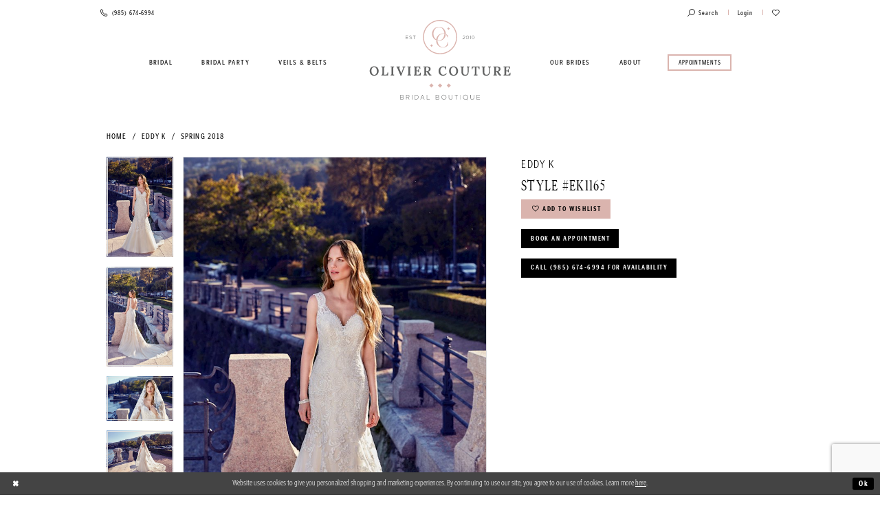

--- FILE ---
content_type: text/html; charset=utf-8
request_url: https://www.oliviercouture.com/eddy-k/spring-2018/ek1165
body_size: 13875
content:





<!DOCTYPE html>
<html class="" lang="en-US">
<head>
    
<base href="/">
<meta charset="UTF-8">
<meta name="viewport" content="width=device-width, initial-scale=1, maximum-scale=2, user-scalable=1" />
<meta name="format-detection" content="telephone=yes">
    
<title>Eddy K - EK1165 | Olivier Couture Bridal</title>

    <meta property="og:title" content="Eddy K - EK1165 | Olivier Couture Bridal" />
    <meta property="og:type" content="website" />
    <meta property="og:url" content="https://www.oliviercouture.com/eddy-k/spring-2018/ek1165"/>
        <meta name="description" content="Olivier Couture, located in Mandeville, LA, features bridal gowns, bridesmaid gowns and accessories. Shop our exclusive collections today! Style EK1165" />
        <meta property="og:description" content="Olivier Couture, located in Mandeville, LA, features bridal gowns, bridesmaid gowns and accessories. Shop our exclusive collections today! Style EK1165" />
        <meta property="og:image" content="https://dy9ihb9itgy3g.cloudfront.net/products/885/ek1165/ek1165_full2.670.jpg" />
        <meta name="twitter:image" content="https://dy9ihb9itgy3g.cloudfront.net/products/885/ek1165/ek1165_full2.670.jpg">
        <meta name="keywords" content="Bridal, Gown, Bridesmaid, Wedding, Dress, Lillian West, Justin Alexander, Maggie Sottero, Eddy K, Alfred Sung, After Six, Jenny Yoo, Dessy Collection, Social Bridesmaid, Studio Design" />
        <link rel="canonical" href="https://www.oliviercouture.com/eddy-k/spring-2018/ek1165" />

    

    <link rel="apple-touch-icon" sizes="180x180" href="uploads/favicons/6023/apple-touch-icon.png">
<link rel="icon" type="image/png" sizes="32x32" href="uploads/favicons/6023/favicon-32x32.png">
<link rel="icon" type="image/png" sizes="16x16" href="uploads/favicons/6023/favicon-16x16.png">
<link rel="manifest" href="uploads/favicons/6023/site.webmanifest">
<link rel="mask-icon" href="uploads/favicons/6023/safari-pinned-tab.svg" color="#dab4ae">
<link rel="shortcut icon" href="uploads/favicons/6023/favicon.ico">
<meta name="msapplication-TileColor" content="#ffffff">
<meta name="msapplication-config" content="uploads/favicons/6023/browserconfig.xml">
<meta name="theme-color" content="#f7f7f7">
    <link rel="preconnect" href="https://use.typekit.net" crossorigin="anonymous">
<link rel="preconnect" href="https://p.typekit.net" crossorigin="anonymous">
<link rel="preload" href="https://use.typekit.net/red6hxb.css" as="style">
<link rel="stylesheet" href="https://use.typekit.net/red6hxb.css"/>

    <link rel="preload" href="/Content/fonts/syvoicomoon/Syvo-Icomoon.woff?y5043x" as="font" type="font/woff" crossorigin>

    <link rel="stylesheet" type="text/css" href="https://www.oliviercouture.com/content/theme.min.css?v=20251230120232"/>
    

    



    






</head>
<body class="page-pdp page-common page-white  ">
    <!--[if lt IE 11]>
      <p class="browsehappy">You are using an <strong>outdated</strong> browser. Please <a href="http://browsehappy.com/">upgrade your browser</a> to improve your experience.</p>
    <![endif]-->
    <div class="hidden-vars" data-vars>
    <div class="breakpoint-xl" data-var-name="breakpoint" data-var-type="xl" data-var-value="width"></div>
    <div class="breakpoint-lg" data-var-name="breakpoint" data-var-type="lg" data-var-value="width"></div>
    <div class="breakpoint-md" data-var-name="breakpoint" data-var-type="md" data-var-value="width"></div>
    <div class="breakpoint-sm" data-var-name="breakpoint" data-var-type="sm" data-var-value="width"></div>
    <div class="color-primary" data-var-name="color" data-var-type="primary" data-var-value="color"></div>
    <div class="color-secondary" data-var-name="color" data-var-type="secondary" data-var-value="color"></div>
</div>
    <!-- Loader -->
    <div id="spinner" class="loader">
        <div class="round">
            <div class="section"></div>
        </div>
    </div>
    <div class="app-container app-container-fix">
        





<div class="primary-block iblock-fix" data-property="fixed-header">
        <div class="preheader preheader-line hidden-gt-sm" id="preheader-phone">
            <div class="container-fluid">
                <div class="row">
                    <div class="preheader-book">
                        <a href="appointments">
  <span class="sr-only">Book appointment
  </span>
  <span class="hidden-mobile-sticky">Book appointment
  </span>
  <i class="icomoon icomoon-calendar visible-mobile-sticky hidden-gt-sm hidden" aria-hidden="true">
  </i>
</a>

                    </div>
                </div>
            </div>
        </div>

    <div class="preheader preheader-main" id="preheader">
        <div class="container-fluid">
            <div class="row">
                <div class="preheader-blocks">
                    <div class="preheader-block preheader-left preheader-style">
                        <ul>
                            <li class="hidden-gt-sm">
                                <a href="javascript:void(0);" rel="nofollow" class="navbar-toggle collapsed" data-toggle="collapse" data-target="#main-navbar" aria-expanded="false" aria-controls="main-navbar">
                                    <span class="sr-only">Toggle navigation</span>
                                    <i class="icomoon icomoon-hamburger" aria-hidden="true"></i>
                                </a>
                            </li>
                                <li class="preheader-phone hidden-mobile-sticky">
                                    <a href="tel:9856746994" rel="nofollow">
  <span class="sr-only">Phone Us
  </span>
  <i class="icomoon icomoon-phone hidden-gt-sm" aria-hidden="true">
  </i>
  <i class="icomoon icomoon-phone-o hidden-xs hidden-sm" aria-hidden="true">
  </i>
  <span class="hidden-xs hidden-sm">(985)&nbsp;674&#8209;6994
  </span>
</a>

                                </li>

                        </ul>
                    </div>
                    <a href="/"
                       class="brand-logo hidden-gt-sm"
                       aria-label="Olivier Couture Bridal">
                        <img src="logos/main-logo?v=66fe71df-0c6f-548b-2e92-9bb748f54811"
                             alt="Olivier Couture Bridal" />
                    </a>
                    <div class="preheader-block preheader-right preheader-style">
                        <ul class="has-separators">
                                <li class="preheader-phone visible-mobile-sticky hidden-gt-sm hidden">
                                    <a href="tel:9856746994" rel="nofollow">
  <span class="sr-only">Phone Us
  </span>
  <i class="icomoon icomoon-phone hidden-gt-sm" aria-hidden="true">
  </i>
  <i class="icomoon icomoon-phone-o hidden-xs hidden-sm" aria-hidden="true">
  </i>
  <span class="hidden-xs hidden-sm">(985)&nbsp;674&#8209;6994
  </span>
</a>

                                </li>

                            <li>
                                <a class="show-search" href="search" aria-haspopup="true" aria-expanded="false" aria-label="Toggle search">
                                    <i class="icomoon icomoon-search" aria-hidden="true"></i>
                                    <span class="hidden-xs hidden-sm hidden-desktop-sticky">Search</span>
                                </a>
                            </li>
                                <li class="hidden visible-mobile-sticky">
                                    <a href="appointments">
  <span class="sr-only">Book appointment
  </span>
  <span class="hidden-mobile-sticky">Book appointment
  </span>
  <i class="icomoon icomoon-calendar visible-mobile-sticky hidden-gt-sm hidden" aria-hidden="true">
  </i>
</a>

                                </li>

                            <li class="dropdown hidden-sm hidden-xs">
                                <a href="/login" class="dropdown-toggle" data-toggle="dropdown" aria-haspopup="true" aria-expanded="false">
                                    <span class="sr-only">Toggle Account</span>
                                    <span class="hidden-xs hidden-sm">Login</span>
                                </a>
                                <div class="dropdown-menu clickable cart-popup">
                                    <span role="button"
                                          class="fl-right close-dropdown"
                                          data-trigger="cart"
                                          tabindex="0"
                                          aria-haspopup="true"
                                          aria-expanded="true"
                                          aria-label="Close Account Menu"></span>
                                    <div class="account-dropdown">
                                        <ul>
                                                <li><a href="/login">Sign In</a></li>
                                                <li><a href="/register">Sign Up</a></li>
                                                <li><a href="/wishlist">Wishlist</a></li>
                                        </ul>
                                    </div>
                                </div>
                            </li>
                            <li class="preheader-wishlist">
                                <a href="/wishlist" aria-haspopup="true" aria-expanded="false">
                                    <span class="sr-only">Check Wishlist</span>
                                    <i class="icomoon icomoon-heart" aria-hidden="true"></i>
                                </a>
                            </li>
                        </ul>
                    </div>

                    <div class="search-holder">
                        <div name="search-form" role="search" aria-label="Search form"
     class="search-form iblock-fix collapsed">
    <div class="search-group ui-widget">

        <div class="search-btn search-btn-left search-addon1">
            <button type="submit" data-trigger="search" aria-label="Submit Search">
                <i class="icon-syvo icon-search" aria-hidden="true"></i>
            </button>
        </div>
        <div class="search-btn search-btn-right">
            <button type="button" class="close-search-form" aria-label="Close Search">
                <i class="icon-syvo icon-close-x" aria-hidden="true"></i>
            </button>
        </div>
        <input type="search"
               name="query"
               class="ui-autocomplete-input"
               placeholder="Search"
               aria-label="Search"
               data-property="search"/>
    </div>
</div>
                    </div>
                </div>
            </div>
        </div>
    </div>
    <header class="header iblock-fix clearfix" id="header">
        <div class="container">
            <div class="row">
                <div class="header-blocks clearfix">
                    <a href="/"
                       class="brand-logo hidden-xs hidden-sm"
                       aria-label="Olivier Couture Bridal">
                        <img src="logos/main-logo?v=66fe71df-0c6f-548b-2e92-9bb748f54811"
                             alt="Olivier Couture Bridal" />
                    </a>
                    <div id="main-navbar" class="main-navbar navbar-collapse collapse">
<div class="common-navbar">
    <span class="close-navbar" data-toggle="collapse" data-target="#main-navbar" aria-haspopup="false"
        aria-expanded="false" aria-hidden="true">
    </span>
    <ul role="menubar" aria-label="Main Navigation Menu">
        <li role="none">
            <input type="checkbox" tabindex="-1" autocomplete="off" data-trigger="menu-opener" aria-label="Open Bridal Menu">
            <a href="collections/bridal" role="menuitem" tabindex="0" aria-expanded="false">
                <span>Bridal
                </span>
                <i class="sign" aria-hidden="true">
                </i>
            </a>
            <ul class="common-sub-menu" role="menu" aria-label="The Bridal Menu">
                <li data-menu-item="empty">
                    <input type="checkbox" tabindex="-1" autocomplete="off" data-trigger="menu-opener" aria-label="Open Bridal Submenu">
                    <ul role="menu" aria-label="Bridal Submenu">
                        <li role="none">
                            <a href="eddy-k" role="menuitem" tabindex="0" aria-expanded="false">
                                <span>
                                    Eddy K
                                </span>
                                <i class="sign" aria-hidden="true">
                                </i>
                            </a>
                        </li>

                        <li role="none">
                            <a href="justin-alexander" role="menuitem" tabindex="-1" aria-expanded="false">
                                <span>
                                    Justin Alexander
                                </span>
                                <i class="sign" aria-hidden="true">
                                </i>
                            </a>
                        </li>

                      <!--  <li role="none">
                            <a href="lillian-west" role="menuitem" tabindex="-1" aria-expanded="false">
                                <span>
                                    Lillian West
                                </span>
                                <i class="sign" aria-hidden="true">
                                </i>
                            </a>
                        </li> -->

                        <li role="none">
                            <a href="sincerity" role="menuitem" tabindex="-1" aria-expanded="false">
                                <span>
                                    Sincerity
                                </span>
                                <i class="sign" aria-hidden="true">
                                </i>
                            </a>
                        </li>

                        <li role="none">
                            <a href="sweetheart" role="menuitem" tabindex="-1" aria-expanded="false">
                                <span>
                                    Sweetheart
                                </span>
                                <i class="sign" aria-hidden="true">
                                </i>
                            </a>
                        </li>

                        <li role="none">
                            <a href="/adore-by-justin-alexander" role="menuitem" tabindex="-1" aria-expanded="false">
                                <span>
                                    Adore
                                </span>
                                <i class="sign" aria-hidden="true">
                                </i>
                            </a>
                        </li>

                        <li role="none">
                            <a href="/jasmine/bridal" role="menuitem" tabindex="-1" aria-expanded="false">
                                <span>
                                    Jasmine
                                </span>
                                <i class="sign" aria-hidden="true">
                                </i>
                            </a>
                        </li>
                    </ul>
                </li>
            </ul>
        </li>
        <!-- <li role="none">
        <a href="collections/bridesmaids">
          <span>
            Bridesmaids
          </span>
          <i class="sign" aria-hidden="true">
          </i>
        </a>
      </li>-->

        <li role="none">
            <input type="checkbox" tabindex="-1" autocomplete="off" data-trigger="menu-opener" aria-label="Open Bridal Party Menu">
            <a href="collections/bridesmaids" role="menuitem" tabindex="-1" aria-expanded="false">
                <span>Bridal Party
                </span>
                <i class="sign" aria-hidden="true">
                </i>
            </a>
            <ul class="common-sub-menu" role="menu" aria-label="The Bridal Party Menu">
                <li data-menu-item="empty">
                    <input type="checkbox" tabindex="-1" autocomplete="off" data-trigger="menu-opener" aria-label="Open Bridal Party Submenu">
                    <ul role="menu" aria-label="Bridal Party Submenu">
                        <li role="none">
                            <a href="collections/bridesmaids" role="menuitem" tabindex="0" aria-expanded="false">
                                <span>
                                    Bridesmaids
                                </span>
                                <i class="sign" aria-hidden="true">
                                </i>
                            </a>
                        </li>

                        <li role="none">
                            <a href="/collections/mothersgowns" role="menuitem" tabindex="-1" aria-expanded="false">
                                <span>
                                    Mother's Gowns
                                </span>
                                <i class="sign" aria-hidden="true">
                                </i>
                            </a>
                        </li>
                    </ul>
                </li>
            </ul>
        </li>
        <li role="none">
            <a href="accessories" role="menuitem" tabindex="-1" aria-expanded="false">
                <span>Veils & Belts
                </span>
                <i class="sign" aria-hidden="true">
                </i>
            </a>
        </li>
    </ul>
    <ul role="menubar" aria-label="Main Right Navigation Menu">
        <li role="none">
            <input type="checkbox" tabindex="-1" autocomplete="off" data-trigger="menu-opener" aria-label="Open Our Brides Menu">
            <a href="our-brides" role="menuitem" tabindex="-1" aria-expanded="false">
                <span>Our Brides
                </span>
                <i class="sign" aria-hidden="true">
                </i>
            </a>
            <ul class="common-sub-menu" role="menu" aria-label="The Our Brides Menu">
                <li data-menu-item="empty">
                    <input type="checkbox" tabindex="-1" autocomplete="off" data-trigger="menu-opener" aria-label="Open Our Brides Submenu">
                    <ul role="menu" aria-label="Our Brides Submenu">
                        <li role="none">
                            <a href="she-said-yes" role="menuitem" tabindex="0" aria-expanded="false">
                                <span> She Said Yes!
                                </span>
                                <i class="sign" aria-hidden="true">
                                </i>
                            </a>
                        </li>
                        <li role="none">
                            <a href="share-your-wedding-photos" role="menuitem" tabindex="-1" aria-expanded="false">
                                <span>Share Your Wedding Photos
                                </span>
                                <i class="sign" aria-hidden="true">
                                </i>
                            </a>
                        </li>
                    </ul>
                </li>
            </ul>
        </li>

        <li role="none">
            <a href="about" role="menuitem" tabindex="-1" aria-expanded="false">
                <span>About
                </span>
                <i class="sign" aria-hidden="true">
                </i>
            </a>
        </li>

        <li class="nav-btn">
            <a href="appointments" role="menuitem" tabindex="-1" aria-expanded="false">
                <span class="sr-only">Book an appointment
                </span>
                <span>Appointments
                </span>
                <i class="sign" aria-hidden="true">
                </i>
            </a>
        </li>
    </ul>
</div>                        <div class="common-navbar account-block hidden-gt-sm">
    <ul>
            <li>
                <a href="/login">
                    <span>Sign In</span>
                    <i class="sign" aria-hidden="true"></i>
                </a>
            </li>
            <li>
                <a href="/register">
                    <span>Sign Up</span>
                    <i class="sign" aria-hidden="true"></i>
                </a>
            </li>
            <li>
                <a href="/wishlist">
                    <span>Wishlist</span>
                    <i class="sign" aria-hidden="true"></i>
                </a>
            </li>
    </ul>
</div>

                    </div>
                </div>
            </div>
        </div>
    </header>
</div>
        <div class="main-content" id="main" role="main">
            



<div class="details-cmp common-cmp bootstrap-iso iblock-fix">

    

<section class="section-breadcrumbs">
    <div class="container">
        <div class="row">
            <div class="common-breadcrumbs">
                <ul>
                        <li>
                                <a class=""
                                   href="/">Home</a>

                        </li>
                        <li>
                                <a class=""
                                   href="/eddy-k">Eddy K</a>

                        </li>
                        <li>
                                <a class=""
                                   href="/eddy-k/spring-2018">Spring 2018</a>

                        </li>
                </ul>
            </div>
        </div>

    </div>
</section>

    <section class="section-product" data-product-id="1226">
        <div class="container">
            <div class="row">
                <div class="product-bio">
                    <div class="product-detailed clearfix iblock-fix">
                        <div class="product-info product-visual">

                            




<div class="product-media">
    

    <div class="product-views clearfix" data-property="parent">
        <span role="heading" aria-level="2" class="sr-only">Products Views Carousel</span>
        <a href="#products-views-skip" title="Skip to end" class="sr-only sr-only-focusable" 
           data-trigger="scroll-to" data-target="#products-views-skip">Skip to end</a>
        

<div class="product-view previews">
        <div class="list" data-list="previews" aria-label="Eddy K Style #EK1165 thumbnail list">

                    <div class="list-item">
                        <div class="preview has-background"
                             style="background-image: url('https://dy9ihb9itgy3g.cloudfront.net/products/885/ek1165/ek1165_full2.340.jpg')"
                             data-trigger="color-filter-all"
                             data-value-id="">
                            <img src="https://dy9ihb9itgy3g.cloudfront.net/products/885/ek1165/ek1165_full2.340.jpg" alt="Eddy K Style #EK1165 #0 default frontface vertical thumbnail"/>
                        </div>
                    </div>
                    <div class="list-item">
                        <div class="preview has-background"
                             style="background-image: url('https://dy9ihb9itgy3g.cloudfront.net/products/885/ek1165/ek1165_back.340.jpg')"
                             data-trigger="color-filter-all"
                             data-value-id="">
                            <img src="https://dy9ihb9itgy3g.cloudfront.net/products/885/ek1165/ek1165_back.340.jpg" alt="Eddy K Style #EK1165 #1 default backface vertical thumbnail"/>
                        </div>
                    </div>
                    <div class="list-item">
                        <div class="preview has-background"
                             style="background-image: url('https://dy9ihb9itgy3g.cloudfront.net/products/885/ek1165/ek1165_close-veil.340.jpg')"
                             data-trigger="color-filter-all"
                             data-value-id="">
                            <img src="https://dy9ihb9itgy3g.cloudfront.net/products/885/ek1165/ek1165_close-veil.340.jpg" alt="Eddy K Style #EK1165 #2 thumbnail"/>
                        </div>
                    </div>
                    <div class="list-item">
                        <div class="preview has-background"
                             style="background-image: url('https://dy9ihb9itgy3g.cloudfront.net/products/885/ek1165/ek1165_full.340.jpg')"
                             data-trigger="color-filter-all"
                             data-value-id="">
                            <img src="https://dy9ihb9itgy3g.cloudfront.net/products/885/ek1165/ek1165_full.340.jpg" alt="Eddy K Style #EK1165 #3 thumbnail"/>
                        </div>
                    </div>
        </div>
</div>
        

<div class="product-view overviews common-videolist">

        <div class="list" data-list="overviews" data-slick>
                    <div class="list-item slick-current">
                        <div class="overview"
                             data-lazy-background
                             data-value-id=""
                             data-related-image="false">
                            <a href="https://dy9ihb9itgy3g.cloudfront.net/products/885/ek1165/ek1165_full2.2000.jpg"
                               class="MagicZoom overview-media" data-options="lazyZoom: true; textClickZoomHint: Click to zoom"
                               aria-label="Full size Eddy K Style #EK1165 #0 default frontface vertical picture">
                                <img data-lazy="https://dy9ihb9itgy3g.cloudfront.net/products/885/ek1165/ek1165_full2.740.jpg" 
                                     alt="Eddy K Style #EK1165 #0 default frontface vertical picture"/>
                            </a>
                        </div>
                    </div>
                    <div class="list-item ">
                        <div class="overview"
                             data-lazy-background
                             data-value-id=""
                             data-related-image="false">
                            <a href="https://dy9ihb9itgy3g.cloudfront.net/products/885/ek1165/ek1165_back.2000.jpg"
                               class="MagicZoom overview-media" data-options="lazyZoom: true; textClickZoomHint: Click to zoom"
                               aria-label="Full size Eddy K Style #EK1165 #1 default backface vertical picture">
                                <img data-lazy="https://dy9ihb9itgy3g.cloudfront.net/products/885/ek1165/ek1165_back.740.jpg" 
                                     alt="Eddy K Style #EK1165 #1 default backface vertical picture"/>
                            </a>
                        </div>
                    </div>
                    <div class="list-item ">
                        <div class="overview"
                             data-lazy-background
                             data-value-id=""
                             data-related-image="false">
                            <a href="https://dy9ihb9itgy3g.cloudfront.net/products/885/ek1165/ek1165_close-veil.2000.jpg"
                               class="MagicZoom overview-media" data-options="lazyZoom: true; textClickZoomHint: Click to zoom"
                               aria-label="Full size Eddy K Style #EK1165 #2 picture">
                                <img data-lazy="https://dy9ihb9itgy3g.cloudfront.net/products/885/ek1165/ek1165_close-veil.740.jpg" 
                                     alt="Eddy K Style #EK1165 #2 picture"/>
                            </a>
                        </div>
                    </div>
                    <div class="list-item ">
                        <div class="overview"
                             data-lazy-background
                             data-value-id=""
                             data-related-image="false">
                            <a href="https://dy9ihb9itgy3g.cloudfront.net/products/885/ek1165/ek1165_full.2000.jpg"
                               class="MagicZoom overview-media" data-options="lazyZoom: true; textClickZoomHint: Click to zoom"
                               aria-label="Full size Eddy K Style #EK1165 #3 picture">
                                <img data-lazy="https://dy9ihb9itgy3g.cloudfront.net/products/885/ek1165/ek1165_full.740.jpg" 
                                     alt="Eddy K Style #EK1165 #3 picture"/>
                            </a>
                        </div>
                    </div>
        </div>
    
    <div class="controls">
        <div class="list">
            <div class="list-item">
            </div>
        </div>
    </div>

    

</div>
        <div id="products-views-skip" class="sr-only" tabindex="-1">Products Views Carousel End</div>
    </div>

</div>

<div class="visual-dots dots-placeholder"></div>

<div class="social-networks social-share social-share-single">
    <ul>
        <li>
            <span class="share-title">
                Share:
            </span>
        </li>
            <li style="display: none;">
                <a data-property="facebook-share"
                   href="https://www.facebook.com/"
                   target="_blank" title="Share on Facebook"
                   aria-label="Share on Facebook">
                    <i class="fa fa-facebook" aria-hidden="true"></i>
                </a>
            </li>
            <li style="display: none;">
                <a data-property="x-share"
                   href="https://x.com/"
                   target="_blank"
                   title="Tweet"
                   aria-label="Tweet">
                    <i class="icon-syvo icon-x-twitter" aria-hidden="true"></i>
                </a>
            </li>
            <li style="display: none;">
                <a data-property="pinterest-share"
                   href="https://www.pinterest.com/"
                   target="_blank"
                   title="Pin it"
                   data-placement="Social group"
                   aria-label="Pin it">
                    <i class="fa fa-pinterest" aria-hidden="true"></i>
                </a>
            </li>
            <li style="display: none;">
                <a data-property="whatsapp-share"
                   href="https://web.whatsapp.com"
                   target="_blank"
                   title="WhatsApp"
                   aria-label="WhatsApp Share">
                    <i class="fa fa-whatsapp" aria-hidden="true"></i>
                </a>
            </li>
            <li style="display: none;">
                <a data-property="email-share"
                   href="mailto:"
                   target="_blank"
                   title="Email Share"
                   aria-label="Email Share">
                    <i class="fa fa-envelope" aria-hidden="true"></i>
                </a>
            </li>
        
    </ul>
</div>




                        </div>
                        <div class="product-info product-sheet" data-property="product-details">

                            


<div class="product-heading">
    <div class="option name">
        
    <h1 role="heading" aria-level="1">
        Eddy K
    </h1>

    <h3 role="heading" aria-level="2">
        Style #EK1165
    </h3>


    </div>
    

</div>




    <div class="product-dynamic">
        
        
    </div>



<div class="product-actions" aria-live="polite" aria-label="Product buttons. Cart and Wishlist buttons state depends on color/size combination chosen">
    <div class="option buttons-block">


    <div class="relative-container">
        <div class="cart-hint" data-property="cart-tooltip">
    <a href="#" class="cart-hint-close" data-trigger="cart-tooltip-close" aria-label="Close ship date tooltip"><span aria-hidden="true">&#10006;</span></a>
    <div class="cart-hint-header">
        <span class="h5" data-change="cart-tooltip-header">Ship date:</span>
    </div>
    <div class="cart-hint-body">
        <p data-change="cart-tooltip-text"></p>
    </div>
    <div class="cart-hint-arrow"></div>
</div>
        <a href="javascript:void(0);" class="btn btn-success-invert btn__add-wishlist" data-property="add-wishlist" data-value="true">
            <i class="fa fa-heart-o btn__add-wishlist__icon" aria-hidden="true"></i>
            <span class="btn__add-wishlist__title">Add to Wishlist</span>
            <i class="fa fa-check btn__add-wishlist__icon--active" aria-hidden="true"></i>
            <span class="btn__add-wishlist__title--active"></span>
        </a>
    </div>
    <a href="/appointments" class="btn btn-success" data-property="book-appointment" >
        Book an Appointment
    </a>
    <a href="tel:9856746994" data-property="cart-call" data-value="true"
       class="btn btn-success text-uppercase hide">
        Call (985)&nbsp;674&#8209;6994 for Availability
    </a>
    

    </div>
</div>






    <div class="product-attributes">
        <div class="option description">
            



        </div>
    </div>




                        </div>
                    </div>

                    


                </div>
            </div>
        </div>
    </section>


    


    <section class="section-header">
        <div class="container">
            <div class="row">
                <div class="header">
                    <h2>Related Products</h2>
                </div>
            </div>
        </div>
    </section>
    <section class="section-recommended section-related" aria-label="Related Products">
        <span role="heading" aria-level="2" class="sr-only">Related Products Carousel</span>
        <a href="#related-products-skip" title="Skip to end" class="sr-only sr-only-focusable"
           data-trigger="scroll-to" data-target="#related-products-skip">Skip to end</a>
        <div class="container">
            <div class="row">
                <div class="recommended-products related-products" data-property="related-products">
                        <div class="product-list" data-property="product-list">
    <div class="list" data-list="products" 
         role="listbox" aria-label="Product List">

            <div class="list-item" data-layout-width 
                 role="option" aria-label="Eddy K Style #EK1181">
                

<div class="product" data-property="parent" data-product-id="1242">
    <div class="product-images">
        <a href="/eddy-k/spring-2018/ek1181" class="product-images--list list" data-list="images"
           data-link="product-images"
           tabindex="-1">
            <div class="list-item">
                

<div class="product-image product-image-default has-background" data-img="default" style="background-image: url(&#x27;https://dy9ihb9itgy3g.cloudfront.net/products/885/ek1181/ek1181_full.740.jpg&#x27;)" data-related-image="false"><img alt="Eddy K Style #EK1181 Image" height="1151" src="https://dy9ihb9itgy3g.cloudfront.net/products/885/ek1181/ek1181_full.740.jpg" width="740" /></div>
            </div>
        </a>

        

    </div>
    <div class="descriptions">
        <div class="description description-title">
            <div class="product-title">
    <div class="title title-small" title="Eddy K Style #EK1181">
        <h4 role="presentation" aria-level="4">
            <span data-layout-font>Eddy K</span>
        </h4>
        <h5 role="presentation" aria-level="5">
            <span data-layout-font>Style #EK1181</span>
        </h5>
</div>
</div>
        </div>

    </div>

</div>
            </div>
            <div class="list-item" data-layout-width 
                 role="option" aria-label="Eddy K Style #EK1180">
                

<div class="product" data-property="parent" data-product-id="1241">
    <div class="product-images">
        <a href="/eddy-k/spring-2018/ek1180" class="product-images--list list" data-list="images"
           data-link="product-images"
           tabindex="-1">
            <div class="list-item">
                

<div class="product-image product-image-default has-background" data-img="default" style="background-image: url(&#x27;https://dy9ihb9itgy3g.cloudfront.net/products/885/ek1180/ek1180_full.740.jpg&#x27;)" data-related-image="false"><img alt="Eddy K Style #EK1180 Image" height="1151" src="https://dy9ihb9itgy3g.cloudfront.net/products/885/ek1180/ek1180_full.740.jpg" width="740" /></div>
            </div>
        </a>

        

    </div>
    <div class="descriptions">
        <div class="description description-title">
            <div class="product-title">
    <div class="title title-small" title="Eddy K Style #EK1180">
        <h4 role="presentation" aria-level="4">
            <span data-layout-font>Eddy K</span>
        </h4>
        <h5 role="presentation" aria-level="5">
            <span data-layout-font>Style #EK1180</span>
        </h5>
</div>
</div>
        </div>

    </div>

</div>
            </div>
            <div class="list-item" data-layout-width 
                 role="option" aria-label="Eddy K Style #EK1179">
                

<div class="product" data-property="parent" data-product-id="1240">
    <div class="product-images">
        <a href="/eddy-k/spring-2018/ek1179" class="product-images--list list" data-list="images"
           data-link="product-images"
           tabindex="-1">
            <div class="list-item">
                

<div class="product-image product-image-default has-background" data-img="default" style="background-image: url(&#x27;https://dy9ihb9itgy3g.cloudfront.net/products/885/ek1179/ek1179_full.740.jpg&#x27;)" data-related-image="false"><img alt="Eddy K Style #EK1179 Image" height="1151" src="https://dy9ihb9itgy3g.cloudfront.net/products/885/ek1179/ek1179_full.740.jpg" width="740" /></div>
            </div>
        </a>

        

    </div>
    <div class="descriptions">
        <div class="description description-title">
            <div class="product-title">
    <div class="title title-small" title="Eddy K Style #EK1179">
        <h4 role="presentation" aria-level="4">
            <span data-layout-font>Eddy K</span>
        </h4>
        <h5 role="presentation" aria-level="5">
            <span data-layout-font>Style #EK1179</span>
        </h5>
</div>
</div>
        </div>

    </div>

</div>
            </div>
            <div class="list-item" data-layout-width 
                 role="option" aria-label="Eddy K Style #EK1178">
                

<div class="product" data-property="parent" data-product-id="1239">
    <div class="product-images">
        <a href="/eddy-k/spring-2018/ek1178" class="product-images--list list" data-list="images"
           data-link="product-images"
           tabindex="-1">
            <div class="list-item">
                

<div class="product-image product-image-default has-background" data-img="default" style="background-image: url(&#x27;https://dy9ihb9itgy3g.cloudfront.net/products/885/ek1178/ek1178_full.740.jpg&#x27;)" data-related-image="false"><img alt="Eddy K Style #EK1178 Image" height="1151" src="https://dy9ihb9itgy3g.cloudfront.net/products/885/ek1178/ek1178_full.740.jpg" width="740" /></div>
            </div>
        </a>

        

    </div>
    <div class="descriptions">
        <div class="description description-title">
            <div class="product-title">
    <div class="title title-small" title="Eddy K Style #EK1178">
        <h4 role="presentation" aria-level="4">
            <span data-layout-font>Eddy K</span>
        </h4>
        <h5 role="presentation" aria-level="5">
            <span data-layout-font>Style #EK1178</span>
        </h5>
</div>
</div>
        </div>

    </div>

</div>
            </div>
            <div class="list-item" data-layout-width 
                 role="option" aria-label="Eddy K Style #EK1177">
                

<div class="product" data-property="parent" data-product-id="1238">
    <div class="product-images">
        <a href="/eddy-k/spring-2018/ek1177" class="product-images--list list" data-list="images"
           data-link="product-images"
           tabindex="-1">
            <div class="list-item">
                

<div class="product-image product-image-default has-background" data-img="default" style="background-image: url(&#x27;https://dy9ihb9itgy3g.cloudfront.net/products/885/ek1177/ek1177_full.740.jpg&#x27;)" data-related-image="false"><img alt="Eddy K Style #EK1177 Image" height="1151" src="https://dy9ihb9itgy3g.cloudfront.net/products/885/ek1177/ek1177_full.740.jpg" width="740" /></div>
            </div>
        </a>

        

    </div>
    <div class="descriptions">
        <div class="description description-title">
            <div class="product-title">
    <div class="title title-small" title="Eddy K Style #EK1177">
        <h4 role="presentation" aria-level="4">
            <span data-layout-font>Eddy K</span>
        </h4>
        <h5 role="presentation" aria-level="5">
            <span data-layout-font>Style #EK1177</span>
        </h5>
</div>
</div>
        </div>

    </div>

</div>
            </div>
            <div class="list-item" data-layout-width 
                 role="option" aria-label="Eddy K Style #EK1176">
                

<div class="product" data-property="parent" data-product-id="1237">
    <div class="product-images">
        <a href="/eddy-k/spring-2018/ek1176" class="product-images--list list" data-list="images"
           data-link="product-images"
           tabindex="-1">
            <div class="list-item">
                

<div class="product-image product-image-default has-background" data-img="default" style="background-image: url(&#x27;https://dy9ihb9itgy3g.cloudfront.net/products/885/ek1176/ek1176_full.740.jpg&#x27;)" data-related-image="false"><img alt="Eddy K Style #EK1176 Image" height="1151" src="https://dy9ihb9itgy3g.cloudfront.net/products/885/ek1176/ek1176_full.740.jpg" width="740" /></div>
            </div>
        </a>

        

    </div>
    <div class="descriptions">
        <div class="description description-title">
            <div class="product-title">
    <div class="title title-small" title="Eddy K Style #EK1176">
        <h4 role="presentation" aria-level="4">
            <span data-layout-font>Eddy K</span>
        </h4>
        <h5 role="presentation" aria-level="5">
            <span data-layout-font>Style #EK1176</span>
        </h5>
</div>
</div>
        </div>

    </div>

</div>
            </div>
            <div class="list-item" data-layout-width 
                 role="option" aria-label="Eddy K Style #EK1175">
                

<div class="product" data-property="parent" data-product-id="1236">
    <div class="product-images">
        <a href="/eddy-k/spring-2018/ek1175" class="product-images--list list" data-list="images"
           data-link="product-images"
           tabindex="-1">
            <div class="list-item">
                

<div class="product-image product-image-default has-background" data-img="default" style="background-image: url(&#x27;https://dy9ihb9itgy3g.cloudfront.net/products/885/ek1175/ek1175_full.740.jpg&#x27;)" data-related-image="false"><img alt="Eddy K Style #EK1175 Image" height="1151" src="https://dy9ihb9itgy3g.cloudfront.net/products/885/ek1175/ek1175_full.740.jpg" width="740" /></div>
            </div>
        </a>

        

    </div>
    <div class="descriptions">
        <div class="description description-title">
            <div class="product-title">
    <div class="title title-small" title="Eddy K Style #EK1175">
        <h4 role="presentation" aria-level="4">
            <span data-layout-font>Eddy K</span>
        </h4>
        <h5 role="presentation" aria-level="5">
            <span data-layout-font>Style #EK1175</span>
        </h5>
</div>
</div>
        </div>

    </div>

</div>
            </div>
            <div class="list-item" data-layout-width 
                 role="option" aria-label="Eddy K Style #EK1174">
                

<div class="product" data-property="parent" data-product-id="1235">
    <div class="product-images">
        <a href="/eddy-k/spring-2018/ek1174" class="product-images--list list" data-list="images"
           data-link="product-images"
           tabindex="-1">
            <div class="list-item">
                

<div class="product-image product-image-default has-background" data-img="default" style="background-image: url(&#x27;https://dy9ihb9itgy3g.cloudfront.net/products/885/ek1174/ek1174_back.740.jpg&#x27;)" data-related-image="false"><img alt="Eddy K Style #EK1174 Image" height="1151" src="https://dy9ihb9itgy3g.cloudfront.net/products/885/ek1174/ek1174_back.740.jpg" width="740" /></div>
            </div>
        </a>

        

    </div>
    <div class="descriptions">
        <div class="description description-title">
            <div class="product-title">
    <div class="title title-small" title="Eddy K Style #EK1174">
        <h4 role="presentation" aria-level="4">
            <span data-layout-font>Eddy K</span>
        </h4>
        <h5 role="presentation" aria-level="5">
            <span data-layout-font>Style #EK1174</span>
        </h5>
</div>
</div>
        </div>

    </div>

</div>
            </div>
            <div class="list-item" data-layout-width 
                 role="option" aria-label="Eddy K Style #EK1173">
                

<div class="product" data-property="parent" data-product-id="1234">
    <div class="product-images">
        <a href="/eddy-k/spring-2018/ek1173" class="product-images--list list" data-list="images"
           data-link="product-images"
           tabindex="-1">
            <div class="list-item">
                

<div class="product-image product-image-default has-background" data-img="default" style="background-image: url(&#x27;https://dy9ihb9itgy3g.cloudfront.net/products/885/ek1173/ek1173_full.740.jpg&#x27;)" data-related-image="false"><img alt="Eddy K Style #EK1173 Image" height="1151" src="https://dy9ihb9itgy3g.cloudfront.net/products/885/ek1173/ek1173_full.740.jpg" width="740" /></div>
            </div>
        </a>

        

    </div>
    <div class="descriptions">
        <div class="description description-title">
            <div class="product-title">
    <div class="title title-small" title="Eddy K Style #EK1173">
        <h4 role="presentation" aria-level="4">
            <span data-layout-font>Eddy K</span>
        </h4>
        <h5 role="presentation" aria-level="5">
            <span data-layout-font>Style #EK1173</span>
        </h5>
</div>
</div>
        </div>

    </div>

</div>
            </div>
            <div class="list-item" data-layout-width 
                 role="option" aria-label="Eddy K Style #EK1172">
                

<div class="product" data-property="parent" data-product-id="1233">
    <div class="product-images">
        <a href="/eddy-k/spring-2018/ek1172" class="product-images--list list" data-list="images"
           data-link="product-images"
           tabindex="-1">
            <div class="list-item">
                

<div class="product-image product-image-default has-background" data-img="default" style="background-image: url(&#x27;https://dy9ihb9itgy3g.cloudfront.net/products/885/ek1172/ek1172_full.740.jpg&#x27;)" data-related-image="false"><img alt="Eddy K Style #EK1172 Image" height="1151" src="https://dy9ihb9itgy3g.cloudfront.net/products/885/ek1172/ek1172_full.740.jpg" width="740" /></div>
            </div>
        </a>

        

    </div>
    <div class="descriptions">
        <div class="description description-title">
            <div class="product-title">
    <div class="title title-small" title="Eddy K Style #EK1172">
        <h4 role="presentation" aria-level="4">
            <span data-layout-font>Eddy K</span>
        </h4>
        <h5 role="presentation" aria-level="5">
            <span data-layout-font>Style #EK1172</span>
        </h5>
</div>
</div>
        </div>

    </div>

</div>
            </div>
            <div class="list-item" data-layout-width 
                 role="option" aria-label="Eddy K Style #EK1171">
                

<div class="product" data-property="parent" data-product-id="1232">
    <div class="product-images">
        <a href="/eddy-k/spring-2018/ek1171" class="product-images--list list" data-list="images"
           data-link="product-images"
           tabindex="-1">
            <div class="list-item">
                

<div class="product-image product-image-default has-background" data-img="default" style="background-image: url(&#x27;https://dy9ihb9itgy3g.cloudfront.net/products/885/ek1171/ek1171_full.740.jpg&#x27;)" data-related-image="false"><img alt="Eddy K Style #EK1171 Image" height="1151" src="https://dy9ihb9itgy3g.cloudfront.net/products/885/ek1171/ek1171_full.740.jpg" width="740" /></div>
            </div>
        </a>

        

    </div>
    <div class="descriptions">
        <div class="description description-title">
            <div class="product-title">
    <div class="title title-small" title="Eddy K Style #EK1171">
        <h4 role="presentation" aria-level="4">
            <span data-layout-font>Eddy K</span>
        </h4>
        <h5 role="presentation" aria-level="5">
            <span data-layout-font>Style #EK1171</span>
        </h5>
</div>
</div>
        </div>

    </div>

</div>
            </div>
            <div class="list-item" data-layout-width 
                 role="option" aria-label="Eddy K Style #EK1170">
                

<div class="product" data-property="parent" data-product-id="1231">
    <div class="product-images">
        <a href="/eddy-k/spring-2018/ek1170" class="product-images--list list" data-list="images"
           data-link="product-images"
           tabindex="-1">
            <div class="list-item">
                

<div class="product-image product-image-default has-background" data-img="default" style="background-image: url(&#x27;https://dy9ihb9itgy3g.cloudfront.net/products/885/ek1170/ek1170_full2.740.jpg&#x27;)" data-related-image="false"><img alt="Eddy K Style #EK1170 Image" height="1151" src="https://dy9ihb9itgy3g.cloudfront.net/products/885/ek1170/ek1170_full2.740.jpg" width="740" /></div>
            </div>
        </a>

        

    </div>
    <div class="descriptions">
        <div class="description description-title">
            <div class="product-title">
    <div class="title title-small" title="Eddy K Style #EK1170">
        <h4 role="presentation" aria-level="4">
            <span data-layout-font>Eddy K</span>
        </h4>
        <h5 role="presentation" aria-level="5">
            <span data-layout-font>Style #EK1170</span>
        </h5>
</div>
</div>
        </div>

    </div>

</div>
            </div>
            <div class="list-item" data-layout-width 
                 role="option" aria-label="Eddy K Style #EK1169">
                

<div class="product" data-property="parent" data-product-id="1230">
    <div class="product-images">
        <a href="/eddy-k/spring-2018/ek1169" class="product-images--list list" data-list="images"
           data-link="product-images"
           tabindex="-1">
            <div class="list-item">
                

<div class="product-image product-image-default has-background" data-img="default" style="background-image: url(&#x27;https://dy9ihb9itgy3g.cloudfront.net/products/885/ek1169/ek1169_back.740.jpg&#x27;)" data-related-image="false"><img alt="Eddy K Style #EK1169 Image" height="1151" src="https://dy9ihb9itgy3g.cloudfront.net/products/885/ek1169/ek1169_back.740.jpg" width="740" /></div>
            </div>
        </a>

        

    </div>
    <div class="descriptions">
        <div class="description description-title">
            <div class="product-title">
    <div class="title title-small" title="Eddy K Style #EK1169">
        <h4 role="presentation" aria-level="4">
            <span data-layout-font>Eddy K</span>
        </h4>
        <h5 role="presentation" aria-level="5">
            <span data-layout-font>Style #EK1169</span>
        </h5>
</div>
</div>
        </div>

    </div>

</div>
            </div>
            <div class="list-item" data-layout-width 
                 role="option" aria-label="Eddy K Style #EK1168">
                

<div class="product" data-property="parent" data-product-id="1229">
    <div class="product-images">
        <a href="/eddy-k/spring-2018/ek1168" class="product-images--list list" data-list="images"
           data-link="product-images"
           tabindex="-1">
            <div class="list-item">
                

<div class="product-image product-image-default has-background" data-img="default" style="background-image: url(&#x27;https://dy9ihb9itgy3g.cloudfront.net/products/885/ek1168/ek1168_back.740.jpg&#x27;)" data-related-image="false"><img alt="Eddy K Style #EK1168 Image" height="1151" src="https://dy9ihb9itgy3g.cloudfront.net/products/885/ek1168/ek1168_back.740.jpg" width="740" /></div>
            </div>
        </a>

        

    </div>
    <div class="descriptions">
        <div class="description description-title">
            <div class="product-title">
    <div class="title title-small" title="Eddy K Style #EK1168">
        <h4 role="presentation" aria-level="4">
            <span data-layout-font>Eddy K</span>
        </h4>
        <h5 role="presentation" aria-level="5">
            <span data-layout-font>Style #EK1168</span>
        </h5>
</div>
</div>
        </div>

    </div>

</div>
            </div>
            <div class="list-item" data-layout-width 
                 role="option" aria-label="Eddy K Style #EK1167">
                

<div class="product" data-property="parent" data-product-id="1228">
    <div class="product-images">
        <a href="/eddy-k/spring-2018/ek1167" class="product-images--list list" data-list="images"
           data-link="product-images"
           tabindex="-1">
            <div class="list-item">
                

<div class="product-image product-image-default has-background" data-img="default" style="background-image: url(&#x27;https://dy9ihb9itgy3g.cloudfront.net/products/885/ek1167/ek1167_full-back.740.jpg&#x27;)" data-related-image="false"><img alt="Eddy K Style #EK1167 Image" height="1151" src="https://dy9ihb9itgy3g.cloudfront.net/products/885/ek1167/ek1167_full-back.740.jpg" width="740" /></div>
            </div>
        </a>

        

    </div>
    <div class="descriptions">
        <div class="description description-title">
            <div class="product-title">
    <div class="title title-small" title="Eddy K Style #EK1167">
        <h4 role="presentation" aria-level="4">
            <span data-layout-font>Eddy K</span>
        </h4>
        <h5 role="presentation" aria-level="5">
            <span data-layout-font>Style #EK1167</span>
        </h5>
</div>
</div>
        </div>

    </div>

</div>
            </div>
    </div>
</div>
                </div>
            </div>
        </div>
        <div id="related-products-skip" class="sr-only" tabindex="-1">Related Products Carousel End</div>
    </section>




    


</div>



        </div>
        <div class="ending-block iblock-fix">
    <footer class="footer" id="footer">
        <div class="container">
            <div class="row">
                <div class="footer-groups">
                    <div class="list">
                            <div class="list-item">
                                <div class="footer-group">
                                    <div class="footer-style footer-alt">
                                        <h5>Our location
</h5>
<ul>
  <li>
    <a href="https://goo.gl/maps/huoHazCAfMLtHuJA9" target="_blank">
      Chenier Shopping Center<br>
1901 Highway 190 #24
Mandeville, LA 70448

    </a>
  </li> 
  <li>
    <a href="tel:9856746994" rel="nofollow">(985)&nbsp;674&#8209;6994
    </a>
  </li>  
</ul>

                                    </div>
                                </div>
                            </div>
                            <div class="list-item">
                                <div class="footer-group">
                                    <div class="footer-style">
                                        <h5>Store Hours
</h5>
<p>
  TUES-FRI: 10AM-3PM 
  <br>
  SAT: 9AM-4PM 
  <br>
  SUN/MON: CLOSED
</p>

                                    </div>
                                </div>
                            </div>
                            <div class="list-item">
                                <div class="footer-group">
                                    <div class="footer-style">
                                        <h5>Explore
</h5>
<ul>
  <li>
    <a href="collections/bridal">Browse bridal gowns
    </a>
  </li>
  <li>
    <a href="collections/bridesmaids">Browse bridesmaids
    </a>
  </li>
  <li>
    <a href="events">Events
    </a>
  </li>
  <li>
    <a href="testimonials">Testimonials
    </a>
  </li>
  <li>
    <a href="faq">FAQ's
    </a>
  </li>
  
</ul>   

                                    </div>
                                </div>
                            </div>
                            <div class="list-item">
                                <div class="footer-group">
                                    <div class="footer-style">
                                        <h5>Information
</h5>
<ul>
  <li>
    <a href="about">About
    </a>
  </li>
  <li>
    <a href="privacy">Privacy
    </a>
  </li>
  <li>
    <a href="terms">Terms & conditions
    </a>
  </li>
   <li>
    <a href="contact">Contact Us
    </a>
  </li>
     <li>
    <a href="accessibility-statement">Accessibility Statement
    </a>
  </li>
</ul>   

                                    </div>
                                </div>
                            </div>

                    </div>
                </div>
            </div>
        </div>
    </footer>

    <div class="postfooter">
        <div class="container">
            <div class="row">
                <div class="postfooter-groups">
                    <div class="list">
                        <div class="list-item">
                            <div class="postfooter-group">
                                <div class="postfooter-style">
                                        <div class="social-networks social-links">
        <ul aria-label="Follow us">
                    <li>
                        <a href="https://www.instagram.com/oliviercouturebridal/"
                           target="_blank" title="Instagram"
                           tabindex="0" aria-label="Visit our Instagram">
                            <i class="fa fa-instagram" aria-hidden="true"></i>
                        </a>
                    </li>
        </ul>
    </div>

                                </div>
                            </div>
                        </div>

                        <div class="list-item">
                            <div class="postfooter-group">
                                <div class="postfooter-style">
                                    <h5>Sign up for updates:</h5>
                                    
<div class="subscribe iblock-fix">
    <form data-form="subscribe" novalidate="novalidate" aria-label="Subscribe form"
          >
        <div class="block-row">
            <input type="email" name="email" placeholder="enter email" autocomplete="off" data-input="subscribe" data-rule-email="true" aria-label="Enter your email">
            <button type="submit" data-trigger="subscribe" aria-label="Submit email">
                <i class="icomoon icomoon-paper-plane" aria-hidden="true"></i>
            </button>
            <label class="success" data-msg="subscribe">
                Thank you for signing up!
            </label>
        </div>
    </form>
</div>


                                </div>
                            </div>
                        </div>

                        <div class="list-item">
                            <div class="postfooter-group">
                                <div class="postfooter-style">
                                    <p>
                                        &copy; 2026 Olivier Couture
                                    </p>
                                </div>
                            </div>
                        </div>
                    </div>
                </div>
            </div>
        </div>
    </div>
</div>
    </div>
    







    <style>
            
    </style>
    <div id="privacyPolicyAcceptance" class="sticky-horizontal-bar" role="alert">
        <div class="content">


                <div class="popup-block popup-body">
                    <p>Website uses cookies to give you personalized shopping and marketing experiences. By continuing to use our site, you agree to our use of cookies. Learn more <a href='privacy'>here</a>.</p>
                </div>
            

                <div class="popup-block popup-controls popup-controls--left">
                    
    <div class="list">
            <div class="list-item">
                <button class="btn btn-success-invert close" aria-label="Close Dialog"></button>
            </div>
    </div>

                </div>

                <div class="popup-block popup-controls popup-controls--right">
                    
    <div class="list">
            <div class="list-item">
                <button class="btn btn-success ok" aria-label="Submit Dialog">Ok</button>
            </div>
    </div>

                </div>
        </div>
    </div>






    





<div class="modal common-modal auth-modal" id="loginModal" role="dialog" aria-label="Sign In Form dialog">
    <div class="modal-dialog">
        <div class="modal-content auth-form">
            <div class="modal-header">
                <h2>Sign In</h2>
            </div>
            <div class="modal-body">
                <div class="clearfix" id="sign-in-popup">
<form action="/login?ReturnUrl=%2Feddy-k%2Fspring-2018%2Fek1165" aria-label="Sign In Form" id="sign-in-form-popup" method="post" name="sign-in" role="form">                        <div class="error-summary">
                            
                        </div>
                        <div class="form-group">
                            <label for="loginEmail" role="presentation">Email</label>
                            <input aria-label="Type email" autocomplete="off" class="form-control" data-val="true" data-val-email="Provide correct email address" data-val-required="This field is required" id="loginEmail" name="Email" placeholder="Type email" type="text" value="" />
                            <span class="field-validation-valid" data-valmsg-for="Email" data-valmsg-replace="true"></span>
                        </div>
                        <div class="form-group">
                            <label for="passwordEmail" role="presentation">Password</label>
                            <input aria-label="Type password" class="form-control" data-val="true" data-val-required="This field is required" id="passwordEmail" name="Password" placeholder="Type password" type="password" />
                            <span class="field-validation-valid" data-valmsg-for="Password" data-valmsg-replace="true"></span>
                        </div>
                        <div class="form-group form-submit">
                            <button type="submit"
                                    class="btn btn-success btn-block" aria-label="Submit Sign In Form">
                                Login
                            </button>
                                <a class="btn btn-default btn-block"
                                   href="#loginModal"
                                   rel="modal:close"
                                   role="button">
                                    Continue without an account
                                </a>   
                        </div>
<input name="__RequestVerificationToken" type="hidden" value="CfDJ8C1KL-1WHvhEog19FUWoSVad35WVLjWs7ZuW2qwmLz5rNTyAGAzCW3QX7hvsJ4ZaHijkHOKzo1-8O6j-iH6ZrSkVysI02rM55MKBmRVf-lJ2LekELhZZfbSas7g41a1Bmd9txvBinTvH60-RS3tsm5I" /></form>                    <div class="auth-addon">
                        <p>
                            <a href="/forgotpassword">Forgot password?</a>
                        </p>
                        <p>
                            <span>Need an account? </span>
                            <a href="/register">Sign up for Free</a>
                        </p>
                        



                    </div>
                </div>
            </div>
        </div>
    </div>
</div>


<script src="https://www.oliviercouture.com/scripts/theme.min.js?v=20251230120244"></script>
    


<script>
    if (typeof $.cookie === "function") {$.cookie.defaults = {secure:true,path: '/'};}

    var common_settings = {
        currencies: [{"currency":0,"format":"$0.00"}],
        checkoutCurrencyIndex: 0,
        isMobile: false,
        isAuthenticated: false
    };

    $.validator.messages = $.extend($.validator.messages,
            {
                email: 'Please enter a valid email address'
            }
    );
</script>

<script>
        jQuery(function ($) {
            window.Syvo.Search.load();
            window.Syvo.Popups.load();
            window.Syvo.Subscribe.load({ url: '/subscribe' });
        });
</script>



<script>
    jQuery(function ($) {
        var modalOptions = {
            referrerUrl: "https://www.oliviercouture.com/eddy-k/spring-2018/ek1165"
        };


        window.Syvo.Popup_Modal.load({
            urls: {
                post: "/website/submitmodal",
                get: "/website/getmodal"
            },
            modal: modalOptions
        });
    });
</script>














    <script>
            jQuery(function ($) {
                $("#privacyPolicyAcceptance button").click(function () {
                    $.cookie("privacyPolicyAccepted", true, { expires: 365, path: "/"});
                    $("#privacyPolicyAcceptance").fadeOut();
                });
            });
    </script>

    <script src="https://www.google.com/recaptcha/api.js?render=6Lcj_zIaAAAAAEPaGR6WdvVAhU7h1T3sbNdPWs4X"></script>
    <script>
        var recaptchaV3Key= "6Lcj_zIaAAAAAEPaGR6WdvVAhU7h1T3sbNdPWs4X";
        jQuery(function($) {
          $(window).on("load", function() {
            if (typeof grecaptcha !== "undefined" && window.recaptchaV3Key) {
              Common.initReCaptchaAccessibilityFixes();
            }
          });
        });
    </script>


    



<script>
        jQuery(function($) {          
            window.Syvo.Product_Views.load({
               viewControls: {
                  chooseInitialViewControl: false,
                  useScrollToColorImage : false
                }
            });
        });
</script>


<script>
    jQuery(function($) {
            window.Syvo.Forms_v2.load();
            var description = $("[data-property='description']").html();
            description = description ? description.trim() : "";

            window.Syvo.Product_Details.load({
                urls: {
                    addProductStockToCart: "/cart/addproductstocktocart",
                    addCompoundProductToCart: "/cart/addcompoundproducttocart",
                    addToWishList:"/wishlist/add"
                },
                productId: 1226,
                collectionId: 27,
                productStockModel: [],
                prices: [],
                style: 'Eddy K Style #EK1165',
                ecommerceEnable: false,
                purchasable: false,
                disableColorClass: "hidden",
                unavailableColorClass: "disabled",
                enableAllColors: false,
                unavailableColorAttr: "disabled",
                disableSizeClass: "hidden",
                unavailableSizeClass: "disabled",
                unavailableSizeAttr: "disabled",
                activeControlClass: "active",
                disableCartClass: "disabled",
                more: {
                    description: description,
                    lettersAllowed: 200,
                    overlayColor: "#fff"
                },
                hideSizesIfUnavailable: false,
                isCompoundProduct: false,
                customAvailabilityMessagesEnabled: false,
                generalProductAvailabilityText: '',
                updateColorTextEnabled: true,
                updateSizeTextEnabled: true,
                updateAvailabilityEnabled: false,
                multiStoring: false,
                priceRangeEnabled: false,
                availabilities: {
                    available: "Available",
                    notAvailable: "Not Available",
                    inStore: "in store",
                    online: "online",
                    separator: " and ",
                    onlineOnly: "online only",
                    fullOnline: "", //Live inventory unavailable. Estimated ship dates may vary
                    date: "Available date: {0}"
                },
                localizedMessages: {
                    separator: " and ",
                    color: "color",
                    size: "size",
                    more: "More",
                    less: "Less"
                },
                // AvailabilityMode controls the way how stock availability is indicated.
                availabilityMode: null,
                cartTooltip: {
                    availabilityHeaderText: "Ship date:",
                    chooseHeaderText: "Please select your",
                    componentsHeaderText: "Please select colors of"
                },
                quantityTooltip: {
                    availableItemsCountHeaderText: " item(s) available"
                },
                loginAttemptWhenClickAddToWishlistButton: false
            });

    });

</script>



<script>
    jQuery(function ($) {
        var description = $("[data-property='description']").html();
        description = description || "";        
        var whatsApp = false;
        
        var sharingDialog = null;
        
        var googleReviews = null;
        
        window.Syvo.Social_Networks.load({
            single: {
                url: "https://www.oliviercouture.com/eddy-k/spring-2018/ek1165",
                title: "Eddy K Style #EK1165",
                image: "https://dy9ihb9itgy3g.cloudfront.net/products/885/ek1165/ek1165_full2.670.jpg",
                description: description,
                fb: {appId: ""},
                tw: {
                    message: "Got amazing Eddy K Style #EK1165"
                },
                pinterest: {
                    description: "Eddy K Style #EK1165. " + description
                },
                whatsApp: whatsApp,
                email: {
                    url:"/emailshare/share",
                    data: {
                        entityId: $("[data-product-id]").data("productId"),
                        shareType: 1
                    }
                },
                sharingDialog: sharingDialog,
                googleReviews: googleReviews
            }
        });
    });
</script>


<script>
        jQuery(function ($) {
            window.Syvo.Product.load({
                slider: false,
                backface: false
            });
        });
</script>

<script>
    jQuery(function ($) {
    

         window.Syvo.Recommended_Products.load({});
        });
</script>

<script>
        jQuery(function ($) {
            var defaultOptions = {
                colorNumber: 6
            };
            

                    defaultOptions.imageColors = null;
                            
            var ajaxOptions;
            
            window.Syvo.Color_List.load($.extend(true, {}, defaultOptions, ajaxOptions));
        });
</script>

        <script>
            jQuery(function ($) {
                window.Syvo.Login_Attempt.load({
                    target: {
                        showOnce: true
                    },
                    controls: {
                        selector: "[data-trigger=add-wishlist], [data-trigger=login-attempt]"
                    }
                });
            });
        </script>











<script>

    jQuery(function($) {
    });

</script>








    <script async src="https://www.googletagmanager.com/gtag/js?id=G-RCFBTCPBJP"></script>
    <script>
        jQuery(function ($) {
            var options = { };
            
                    options = {"event":"view_item","parameters":{"items":[{"item_id":"EK1165","item_name":"Eddy K EK1165","item_brand":"Eddy K/Spring 2018","item_variant":null,"price":null,"quantity":null,"index":null,"id":null}],"event_id":"45d54bb0-a336-4cd1-b987-3d44c0bd8006","session_id":null,"debug_mode":true}};
            


            options.isMeasurementProtocolEnabled = false;
            options.trackingCode = 'G-RCFBTCPBJP';
            options.isConsentModeAccepted = false;
            options.isConsentModelEnabled = false;

            window.Syvo.Google_Analytics_4.load(options);
        });
    </script>



















<script>
    jQuery(function ($) {
        var syvoPosIFrameOptions = {
            allowedOrigin: "https://syvopos.com"
        };
        
        window.Syvo.Syvo_Pos_IFrame_Analytics.load(syvoPosIFrameOptions);
        window.Syvo.BridalLive_IFrame_Analytics.load();
        window.Syvo.Acuity_IFrame_Analytics.load();
    });
</script>
</body>
</html>

--- FILE ---
content_type: text/html; charset=utf-8
request_url: https://www.google.com/recaptcha/api2/anchor?ar=1&k=6Lcj_zIaAAAAAEPaGR6WdvVAhU7h1T3sbNdPWs4X&co=aHR0cHM6Ly93d3cub2xpdmllcmNvdXR1cmUuY29tOjQ0Mw..&hl=en&v=PoyoqOPhxBO7pBk68S4YbpHZ&size=invisible&anchor-ms=20000&execute-ms=30000&cb=5al074ik8wp8
body_size: 48632
content:
<!DOCTYPE HTML><html dir="ltr" lang="en"><head><meta http-equiv="Content-Type" content="text/html; charset=UTF-8">
<meta http-equiv="X-UA-Compatible" content="IE=edge">
<title>reCAPTCHA</title>
<style type="text/css">
/* cyrillic-ext */
@font-face {
  font-family: 'Roboto';
  font-style: normal;
  font-weight: 400;
  font-stretch: 100%;
  src: url(//fonts.gstatic.com/s/roboto/v48/KFO7CnqEu92Fr1ME7kSn66aGLdTylUAMa3GUBHMdazTgWw.woff2) format('woff2');
  unicode-range: U+0460-052F, U+1C80-1C8A, U+20B4, U+2DE0-2DFF, U+A640-A69F, U+FE2E-FE2F;
}
/* cyrillic */
@font-face {
  font-family: 'Roboto';
  font-style: normal;
  font-weight: 400;
  font-stretch: 100%;
  src: url(//fonts.gstatic.com/s/roboto/v48/KFO7CnqEu92Fr1ME7kSn66aGLdTylUAMa3iUBHMdazTgWw.woff2) format('woff2');
  unicode-range: U+0301, U+0400-045F, U+0490-0491, U+04B0-04B1, U+2116;
}
/* greek-ext */
@font-face {
  font-family: 'Roboto';
  font-style: normal;
  font-weight: 400;
  font-stretch: 100%;
  src: url(//fonts.gstatic.com/s/roboto/v48/KFO7CnqEu92Fr1ME7kSn66aGLdTylUAMa3CUBHMdazTgWw.woff2) format('woff2');
  unicode-range: U+1F00-1FFF;
}
/* greek */
@font-face {
  font-family: 'Roboto';
  font-style: normal;
  font-weight: 400;
  font-stretch: 100%;
  src: url(//fonts.gstatic.com/s/roboto/v48/KFO7CnqEu92Fr1ME7kSn66aGLdTylUAMa3-UBHMdazTgWw.woff2) format('woff2');
  unicode-range: U+0370-0377, U+037A-037F, U+0384-038A, U+038C, U+038E-03A1, U+03A3-03FF;
}
/* math */
@font-face {
  font-family: 'Roboto';
  font-style: normal;
  font-weight: 400;
  font-stretch: 100%;
  src: url(//fonts.gstatic.com/s/roboto/v48/KFO7CnqEu92Fr1ME7kSn66aGLdTylUAMawCUBHMdazTgWw.woff2) format('woff2');
  unicode-range: U+0302-0303, U+0305, U+0307-0308, U+0310, U+0312, U+0315, U+031A, U+0326-0327, U+032C, U+032F-0330, U+0332-0333, U+0338, U+033A, U+0346, U+034D, U+0391-03A1, U+03A3-03A9, U+03B1-03C9, U+03D1, U+03D5-03D6, U+03F0-03F1, U+03F4-03F5, U+2016-2017, U+2034-2038, U+203C, U+2040, U+2043, U+2047, U+2050, U+2057, U+205F, U+2070-2071, U+2074-208E, U+2090-209C, U+20D0-20DC, U+20E1, U+20E5-20EF, U+2100-2112, U+2114-2115, U+2117-2121, U+2123-214F, U+2190, U+2192, U+2194-21AE, U+21B0-21E5, U+21F1-21F2, U+21F4-2211, U+2213-2214, U+2216-22FF, U+2308-230B, U+2310, U+2319, U+231C-2321, U+2336-237A, U+237C, U+2395, U+239B-23B7, U+23D0, U+23DC-23E1, U+2474-2475, U+25AF, U+25B3, U+25B7, U+25BD, U+25C1, U+25CA, U+25CC, U+25FB, U+266D-266F, U+27C0-27FF, U+2900-2AFF, U+2B0E-2B11, U+2B30-2B4C, U+2BFE, U+3030, U+FF5B, U+FF5D, U+1D400-1D7FF, U+1EE00-1EEFF;
}
/* symbols */
@font-face {
  font-family: 'Roboto';
  font-style: normal;
  font-weight: 400;
  font-stretch: 100%;
  src: url(//fonts.gstatic.com/s/roboto/v48/KFO7CnqEu92Fr1ME7kSn66aGLdTylUAMaxKUBHMdazTgWw.woff2) format('woff2');
  unicode-range: U+0001-000C, U+000E-001F, U+007F-009F, U+20DD-20E0, U+20E2-20E4, U+2150-218F, U+2190, U+2192, U+2194-2199, U+21AF, U+21E6-21F0, U+21F3, U+2218-2219, U+2299, U+22C4-22C6, U+2300-243F, U+2440-244A, U+2460-24FF, U+25A0-27BF, U+2800-28FF, U+2921-2922, U+2981, U+29BF, U+29EB, U+2B00-2BFF, U+4DC0-4DFF, U+FFF9-FFFB, U+10140-1018E, U+10190-1019C, U+101A0, U+101D0-101FD, U+102E0-102FB, U+10E60-10E7E, U+1D2C0-1D2D3, U+1D2E0-1D37F, U+1F000-1F0FF, U+1F100-1F1AD, U+1F1E6-1F1FF, U+1F30D-1F30F, U+1F315, U+1F31C, U+1F31E, U+1F320-1F32C, U+1F336, U+1F378, U+1F37D, U+1F382, U+1F393-1F39F, U+1F3A7-1F3A8, U+1F3AC-1F3AF, U+1F3C2, U+1F3C4-1F3C6, U+1F3CA-1F3CE, U+1F3D4-1F3E0, U+1F3ED, U+1F3F1-1F3F3, U+1F3F5-1F3F7, U+1F408, U+1F415, U+1F41F, U+1F426, U+1F43F, U+1F441-1F442, U+1F444, U+1F446-1F449, U+1F44C-1F44E, U+1F453, U+1F46A, U+1F47D, U+1F4A3, U+1F4B0, U+1F4B3, U+1F4B9, U+1F4BB, U+1F4BF, U+1F4C8-1F4CB, U+1F4D6, U+1F4DA, U+1F4DF, U+1F4E3-1F4E6, U+1F4EA-1F4ED, U+1F4F7, U+1F4F9-1F4FB, U+1F4FD-1F4FE, U+1F503, U+1F507-1F50B, U+1F50D, U+1F512-1F513, U+1F53E-1F54A, U+1F54F-1F5FA, U+1F610, U+1F650-1F67F, U+1F687, U+1F68D, U+1F691, U+1F694, U+1F698, U+1F6AD, U+1F6B2, U+1F6B9-1F6BA, U+1F6BC, U+1F6C6-1F6CF, U+1F6D3-1F6D7, U+1F6E0-1F6EA, U+1F6F0-1F6F3, U+1F6F7-1F6FC, U+1F700-1F7FF, U+1F800-1F80B, U+1F810-1F847, U+1F850-1F859, U+1F860-1F887, U+1F890-1F8AD, U+1F8B0-1F8BB, U+1F8C0-1F8C1, U+1F900-1F90B, U+1F93B, U+1F946, U+1F984, U+1F996, U+1F9E9, U+1FA00-1FA6F, U+1FA70-1FA7C, U+1FA80-1FA89, U+1FA8F-1FAC6, U+1FACE-1FADC, U+1FADF-1FAE9, U+1FAF0-1FAF8, U+1FB00-1FBFF;
}
/* vietnamese */
@font-face {
  font-family: 'Roboto';
  font-style: normal;
  font-weight: 400;
  font-stretch: 100%;
  src: url(//fonts.gstatic.com/s/roboto/v48/KFO7CnqEu92Fr1ME7kSn66aGLdTylUAMa3OUBHMdazTgWw.woff2) format('woff2');
  unicode-range: U+0102-0103, U+0110-0111, U+0128-0129, U+0168-0169, U+01A0-01A1, U+01AF-01B0, U+0300-0301, U+0303-0304, U+0308-0309, U+0323, U+0329, U+1EA0-1EF9, U+20AB;
}
/* latin-ext */
@font-face {
  font-family: 'Roboto';
  font-style: normal;
  font-weight: 400;
  font-stretch: 100%;
  src: url(//fonts.gstatic.com/s/roboto/v48/KFO7CnqEu92Fr1ME7kSn66aGLdTylUAMa3KUBHMdazTgWw.woff2) format('woff2');
  unicode-range: U+0100-02BA, U+02BD-02C5, U+02C7-02CC, U+02CE-02D7, U+02DD-02FF, U+0304, U+0308, U+0329, U+1D00-1DBF, U+1E00-1E9F, U+1EF2-1EFF, U+2020, U+20A0-20AB, U+20AD-20C0, U+2113, U+2C60-2C7F, U+A720-A7FF;
}
/* latin */
@font-face {
  font-family: 'Roboto';
  font-style: normal;
  font-weight: 400;
  font-stretch: 100%;
  src: url(//fonts.gstatic.com/s/roboto/v48/KFO7CnqEu92Fr1ME7kSn66aGLdTylUAMa3yUBHMdazQ.woff2) format('woff2');
  unicode-range: U+0000-00FF, U+0131, U+0152-0153, U+02BB-02BC, U+02C6, U+02DA, U+02DC, U+0304, U+0308, U+0329, U+2000-206F, U+20AC, U+2122, U+2191, U+2193, U+2212, U+2215, U+FEFF, U+FFFD;
}
/* cyrillic-ext */
@font-face {
  font-family: 'Roboto';
  font-style: normal;
  font-weight: 500;
  font-stretch: 100%;
  src: url(//fonts.gstatic.com/s/roboto/v48/KFO7CnqEu92Fr1ME7kSn66aGLdTylUAMa3GUBHMdazTgWw.woff2) format('woff2');
  unicode-range: U+0460-052F, U+1C80-1C8A, U+20B4, U+2DE0-2DFF, U+A640-A69F, U+FE2E-FE2F;
}
/* cyrillic */
@font-face {
  font-family: 'Roboto';
  font-style: normal;
  font-weight: 500;
  font-stretch: 100%;
  src: url(//fonts.gstatic.com/s/roboto/v48/KFO7CnqEu92Fr1ME7kSn66aGLdTylUAMa3iUBHMdazTgWw.woff2) format('woff2');
  unicode-range: U+0301, U+0400-045F, U+0490-0491, U+04B0-04B1, U+2116;
}
/* greek-ext */
@font-face {
  font-family: 'Roboto';
  font-style: normal;
  font-weight: 500;
  font-stretch: 100%;
  src: url(//fonts.gstatic.com/s/roboto/v48/KFO7CnqEu92Fr1ME7kSn66aGLdTylUAMa3CUBHMdazTgWw.woff2) format('woff2');
  unicode-range: U+1F00-1FFF;
}
/* greek */
@font-face {
  font-family: 'Roboto';
  font-style: normal;
  font-weight: 500;
  font-stretch: 100%;
  src: url(//fonts.gstatic.com/s/roboto/v48/KFO7CnqEu92Fr1ME7kSn66aGLdTylUAMa3-UBHMdazTgWw.woff2) format('woff2');
  unicode-range: U+0370-0377, U+037A-037F, U+0384-038A, U+038C, U+038E-03A1, U+03A3-03FF;
}
/* math */
@font-face {
  font-family: 'Roboto';
  font-style: normal;
  font-weight: 500;
  font-stretch: 100%;
  src: url(//fonts.gstatic.com/s/roboto/v48/KFO7CnqEu92Fr1ME7kSn66aGLdTylUAMawCUBHMdazTgWw.woff2) format('woff2');
  unicode-range: U+0302-0303, U+0305, U+0307-0308, U+0310, U+0312, U+0315, U+031A, U+0326-0327, U+032C, U+032F-0330, U+0332-0333, U+0338, U+033A, U+0346, U+034D, U+0391-03A1, U+03A3-03A9, U+03B1-03C9, U+03D1, U+03D5-03D6, U+03F0-03F1, U+03F4-03F5, U+2016-2017, U+2034-2038, U+203C, U+2040, U+2043, U+2047, U+2050, U+2057, U+205F, U+2070-2071, U+2074-208E, U+2090-209C, U+20D0-20DC, U+20E1, U+20E5-20EF, U+2100-2112, U+2114-2115, U+2117-2121, U+2123-214F, U+2190, U+2192, U+2194-21AE, U+21B0-21E5, U+21F1-21F2, U+21F4-2211, U+2213-2214, U+2216-22FF, U+2308-230B, U+2310, U+2319, U+231C-2321, U+2336-237A, U+237C, U+2395, U+239B-23B7, U+23D0, U+23DC-23E1, U+2474-2475, U+25AF, U+25B3, U+25B7, U+25BD, U+25C1, U+25CA, U+25CC, U+25FB, U+266D-266F, U+27C0-27FF, U+2900-2AFF, U+2B0E-2B11, U+2B30-2B4C, U+2BFE, U+3030, U+FF5B, U+FF5D, U+1D400-1D7FF, U+1EE00-1EEFF;
}
/* symbols */
@font-face {
  font-family: 'Roboto';
  font-style: normal;
  font-weight: 500;
  font-stretch: 100%;
  src: url(//fonts.gstatic.com/s/roboto/v48/KFO7CnqEu92Fr1ME7kSn66aGLdTylUAMaxKUBHMdazTgWw.woff2) format('woff2');
  unicode-range: U+0001-000C, U+000E-001F, U+007F-009F, U+20DD-20E0, U+20E2-20E4, U+2150-218F, U+2190, U+2192, U+2194-2199, U+21AF, U+21E6-21F0, U+21F3, U+2218-2219, U+2299, U+22C4-22C6, U+2300-243F, U+2440-244A, U+2460-24FF, U+25A0-27BF, U+2800-28FF, U+2921-2922, U+2981, U+29BF, U+29EB, U+2B00-2BFF, U+4DC0-4DFF, U+FFF9-FFFB, U+10140-1018E, U+10190-1019C, U+101A0, U+101D0-101FD, U+102E0-102FB, U+10E60-10E7E, U+1D2C0-1D2D3, U+1D2E0-1D37F, U+1F000-1F0FF, U+1F100-1F1AD, U+1F1E6-1F1FF, U+1F30D-1F30F, U+1F315, U+1F31C, U+1F31E, U+1F320-1F32C, U+1F336, U+1F378, U+1F37D, U+1F382, U+1F393-1F39F, U+1F3A7-1F3A8, U+1F3AC-1F3AF, U+1F3C2, U+1F3C4-1F3C6, U+1F3CA-1F3CE, U+1F3D4-1F3E0, U+1F3ED, U+1F3F1-1F3F3, U+1F3F5-1F3F7, U+1F408, U+1F415, U+1F41F, U+1F426, U+1F43F, U+1F441-1F442, U+1F444, U+1F446-1F449, U+1F44C-1F44E, U+1F453, U+1F46A, U+1F47D, U+1F4A3, U+1F4B0, U+1F4B3, U+1F4B9, U+1F4BB, U+1F4BF, U+1F4C8-1F4CB, U+1F4D6, U+1F4DA, U+1F4DF, U+1F4E3-1F4E6, U+1F4EA-1F4ED, U+1F4F7, U+1F4F9-1F4FB, U+1F4FD-1F4FE, U+1F503, U+1F507-1F50B, U+1F50D, U+1F512-1F513, U+1F53E-1F54A, U+1F54F-1F5FA, U+1F610, U+1F650-1F67F, U+1F687, U+1F68D, U+1F691, U+1F694, U+1F698, U+1F6AD, U+1F6B2, U+1F6B9-1F6BA, U+1F6BC, U+1F6C6-1F6CF, U+1F6D3-1F6D7, U+1F6E0-1F6EA, U+1F6F0-1F6F3, U+1F6F7-1F6FC, U+1F700-1F7FF, U+1F800-1F80B, U+1F810-1F847, U+1F850-1F859, U+1F860-1F887, U+1F890-1F8AD, U+1F8B0-1F8BB, U+1F8C0-1F8C1, U+1F900-1F90B, U+1F93B, U+1F946, U+1F984, U+1F996, U+1F9E9, U+1FA00-1FA6F, U+1FA70-1FA7C, U+1FA80-1FA89, U+1FA8F-1FAC6, U+1FACE-1FADC, U+1FADF-1FAE9, U+1FAF0-1FAF8, U+1FB00-1FBFF;
}
/* vietnamese */
@font-face {
  font-family: 'Roboto';
  font-style: normal;
  font-weight: 500;
  font-stretch: 100%;
  src: url(//fonts.gstatic.com/s/roboto/v48/KFO7CnqEu92Fr1ME7kSn66aGLdTylUAMa3OUBHMdazTgWw.woff2) format('woff2');
  unicode-range: U+0102-0103, U+0110-0111, U+0128-0129, U+0168-0169, U+01A0-01A1, U+01AF-01B0, U+0300-0301, U+0303-0304, U+0308-0309, U+0323, U+0329, U+1EA0-1EF9, U+20AB;
}
/* latin-ext */
@font-face {
  font-family: 'Roboto';
  font-style: normal;
  font-weight: 500;
  font-stretch: 100%;
  src: url(//fonts.gstatic.com/s/roboto/v48/KFO7CnqEu92Fr1ME7kSn66aGLdTylUAMa3KUBHMdazTgWw.woff2) format('woff2');
  unicode-range: U+0100-02BA, U+02BD-02C5, U+02C7-02CC, U+02CE-02D7, U+02DD-02FF, U+0304, U+0308, U+0329, U+1D00-1DBF, U+1E00-1E9F, U+1EF2-1EFF, U+2020, U+20A0-20AB, U+20AD-20C0, U+2113, U+2C60-2C7F, U+A720-A7FF;
}
/* latin */
@font-face {
  font-family: 'Roboto';
  font-style: normal;
  font-weight: 500;
  font-stretch: 100%;
  src: url(//fonts.gstatic.com/s/roboto/v48/KFO7CnqEu92Fr1ME7kSn66aGLdTylUAMa3yUBHMdazQ.woff2) format('woff2');
  unicode-range: U+0000-00FF, U+0131, U+0152-0153, U+02BB-02BC, U+02C6, U+02DA, U+02DC, U+0304, U+0308, U+0329, U+2000-206F, U+20AC, U+2122, U+2191, U+2193, U+2212, U+2215, U+FEFF, U+FFFD;
}
/* cyrillic-ext */
@font-face {
  font-family: 'Roboto';
  font-style: normal;
  font-weight: 900;
  font-stretch: 100%;
  src: url(//fonts.gstatic.com/s/roboto/v48/KFO7CnqEu92Fr1ME7kSn66aGLdTylUAMa3GUBHMdazTgWw.woff2) format('woff2');
  unicode-range: U+0460-052F, U+1C80-1C8A, U+20B4, U+2DE0-2DFF, U+A640-A69F, U+FE2E-FE2F;
}
/* cyrillic */
@font-face {
  font-family: 'Roboto';
  font-style: normal;
  font-weight: 900;
  font-stretch: 100%;
  src: url(//fonts.gstatic.com/s/roboto/v48/KFO7CnqEu92Fr1ME7kSn66aGLdTylUAMa3iUBHMdazTgWw.woff2) format('woff2');
  unicode-range: U+0301, U+0400-045F, U+0490-0491, U+04B0-04B1, U+2116;
}
/* greek-ext */
@font-face {
  font-family: 'Roboto';
  font-style: normal;
  font-weight: 900;
  font-stretch: 100%;
  src: url(//fonts.gstatic.com/s/roboto/v48/KFO7CnqEu92Fr1ME7kSn66aGLdTylUAMa3CUBHMdazTgWw.woff2) format('woff2');
  unicode-range: U+1F00-1FFF;
}
/* greek */
@font-face {
  font-family: 'Roboto';
  font-style: normal;
  font-weight: 900;
  font-stretch: 100%;
  src: url(//fonts.gstatic.com/s/roboto/v48/KFO7CnqEu92Fr1ME7kSn66aGLdTylUAMa3-UBHMdazTgWw.woff2) format('woff2');
  unicode-range: U+0370-0377, U+037A-037F, U+0384-038A, U+038C, U+038E-03A1, U+03A3-03FF;
}
/* math */
@font-face {
  font-family: 'Roboto';
  font-style: normal;
  font-weight: 900;
  font-stretch: 100%;
  src: url(//fonts.gstatic.com/s/roboto/v48/KFO7CnqEu92Fr1ME7kSn66aGLdTylUAMawCUBHMdazTgWw.woff2) format('woff2');
  unicode-range: U+0302-0303, U+0305, U+0307-0308, U+0310, U+0312, U+0315, U+031A, U+0326-0327, U+032C, U+032F-0330, U+0332-0333, U+0338, U+033A, U+0346, U+034D, U+0391-03A1, U+03A3-03A9, U+03B1-03C9, U+03D1, U+03D5-03D6, U+03F0-03F1, U+03F4-03F5, U+2016-2017, U+2034-2038, U+203C, U+2040, U+2043, U+2047, U+2050, U+2057, U+205F, U+2070-2071, U+2074-208E, U+2090-209C, U+20D0-20DC, U+20E1, U+20E5-20EF, U+2100-2112, U+2114-2115, U+2117-2121, U+2123-214F, U+2190, U+2192, U+2194-21AE, U+21B0-21E5, U+21F1-21F2, U+21F4-2211, U+2213-2214, U+2216-22FF, U+2308-230B, U+2310, U+2319, U+231C-2321, U+2336-237A, U+237C, U+2395, U+239B-23B7, U+23D0, U+23DC-23E1, U+2474-2475, U+25AF, U+25B3, U+25B7, U+25BD, U+25C1, U+25CA, U+25CC, U+25FB, U+266D-266F, U+27C0-27FF, U+2900-2AFF, U+2B0E-2B11, U+2B30-2B4C, U+2BFE, U+3030, U+FF5B, U+FF5D, U+1D400-1D7FF, U+1EE00-1EEFF;
}
/* symbols */
@font-face {
  font-family: 'Roboto';
  font-style: normal;
  font-weight: 900;
  font-stretch: 100%;
  src: url(//fonts.gstatic.com/s/roboto/v48/KFO7CnqEu92Fr1ME7kSn66aGLdTylUAMaxKUBHMdazTgWw.woff2) format('woff2');
  unicode-range: U+0001-000C, U+000E-001F, U+007F-009F, U+20DD-20E0, U+20E2-20E4, U+2150-218F, U+2190, U+2192, U+2194-2199, U+21AF, U+21E6-21F0, U+21F3, U+2218-2219, U+2299, U+22C4-22C6, U+2300-243F, U+2440-244A, U+2460-24FF, U+25A0-27BF, U+2800-28FF, U+2921-2922, U+2981, U+29BF, U+29EB, U+2B00-2BFF, U+4DC0-4DFF, U+FFF9-FFFB, U+10140-1018E, U+10190-1019C, U+101A0, U+101D0-101FD, U+102E0-102FB, U+10E60-10E7E, U+1D2C0-1D2D3, U+1D2E0-1D37F, U+1F000-1F0FF, U+1F100-1F1AD, U+1F1E6-1F1FF, U+1F30D-1F30F, U+1F315, U+1F31C, U+1F31E, U+1F320-1F32C, U+1F336, U+1F378, U+1F37D, U+1F382, U+1F393-1F39F, U+1F3A7-1F3A8, U+1F3AC-1F3AF, U+1F3C2, U+1F3C4-1F3C6, U+1F3CA-1F3CE, U+1F3D4-1F3E0, U+1F3ED, U+1F3F1-1F3F3, U+1F3F5-1F3F7, U+1F408, U+1F415, U+1F41F, U+1F426, U+1F43F, U+1F441-1F442, U+1F444, U+1F446-1F449, U+1F44C-1F44E, U+1F453, U+1F46A, U+1F47D, U+1F4A3, U+1F4B0, U+1F4B3, U+1F4B9, U+1F4BB, U+1F4BF, U+1F4C8-1F4CB, U+1F4D6, U+1F4DA, U+1F4DF, U+1F4E3-1F4E6, U+1F4EA-1F4ED, U+1F4F7, U+1F4F9-1F4FB, U+1F4FD-1F4FE, U+1F503, U+1F507-1F50B, U+1F50D, U+1F512-1F513, U+1F53E-1F54A, U+1F54F-1F5FA, U+1F610, U+1F650-1F67F, U+1F687, U+1F68D, U+1F691, U+1F694, U+1F698, U+1F6AD, U+1F6B2, U+1F6B9-1F6BA, U+1F6BC, U+1F6C6-1F6CF, U+1F6D3-1F6D7, U+1F6E0-1F6EA, U+1F6F0-1F6F3, U+1F6F7-1F6FC, U+1F700-1F7FF, U+1F800-1F80B, U+1F810-1F847, U+1F850-1F859, U+1F860-1F887, U+1F890-1F8AD, U+1F8B0-1F8BB, U+1F8C0-1F8C1, U+1F900-1F90B, U+1F93B, U+1F946, U+1F984, U+1F996, U+1F9E9, U+1FA00-1FA6F, U+1FA70-1FA7C, U+1FA80-1FA89, U+1FA8F-1FAC6, U+1FACE-1FADC, U+1FADF-1FAE9, U+1FAF0-1FAF8, U+1FB00-1FBFF;
}
/* vietnamese */
@font-face {
  font-family: 'Roboto';
  font-style: normal;
  font-weight: 900;
  font-stretch: 100%;
  src: url(//fonts.gstatic.com/s/roboto/v48/KFO7CnqEu92Fr1ME7kSn66aGLdTylUAMa3OUBHMdazTgWw.woff2) format('woff2');
  unicode-range: U+0102-0103, U+0110-0111, U+0128-0129, U+0168-0169, U+01A0-01A1, U+01AF-01B0, U+0300-0301, U+0303-0304, U+0308-0309, U+0323, U+0329, U+1EA0-1EF9, U+20AB;
}
/* latin-ext */
@font-face {
  font-family: 'Roboto';
  font-style: normal;
  font-weight: 900;
  font-stretch: 100%;
  src: url(//fonts.gstatic.com/s/roboto/v48/KFO7CnqEu92Fr1ME7kSn66aGLdTylUAMa3KUBHMdazTgWw.woff2) format('woff2');
  unicode-range: U+0100-02BA, U+02BD-02C5, U+02C7-02CC, U+02CE-02D7, U+02DD-02FF, U+0304, U+0308, U+0329, U+1D00-1DBF, U+1E00-1E9F, U+1EF2-1EFF, U+2020, U+20A0-20AB, U+20AD-20C0, U+2113, U+2C60-2C7F, U+A720-A7FF;
}
/* latin */
@font-face {
  font-family: 'Roboto';
  font-style: normal;
  font-weight: 900;
  font-stretch: 100%;
  src: url(//fonts.gstatic.com/s/roboto/v48/KFO7CnqEu92Fr1ME7kSn66aGLdTylUAMa3yUBHMdazQ.woff2) format('woff2');
  unicode-range: U+0000-00FF, U+0131, U+0152-0153, U+02BB-02BC, U+02C6, U+02DA, U+02DC, U+0304, U+0308, U+0329, U+2000-206F, U+20AC, U+2122, U+2191, U+2193, U+2212, U+2215, U+FEFF, U+FFFD;
}

</style>
<link rel="stylesheet" type="text/css" href="https://www.gstatic.com/recaptcha/releases/PoyoqOPhxBO7pBk68S4YbpHZ/styles__ltr.css">
<script nonce="CKDDOH0yu_enkvleDbUVMw" type="text/javascript">window['__recaptcha_api'] = 'https://www.google.com/recaptcha/api2/';</script>
<script type="text/javascript" src="https://www.gstatic.com/recaptcha/releases/PoyoqOPhxBO7pBk68S4YbpHZ/recaptcha__en.js" nonce="CKDDOH0yu_enkvleDbUVMw">
      
    </script></head>
<body><div id="rc-anchor-alert" class="rc-anchor-alert"></div>
<input type="hidden" id="recaptcha-token" value="[base64]">
<script type="text/javascript" nonce="CKDDOH0yu_enkvleDbUVMw">
      recaptcha.anchor.Main.init("[\x22ainput\x22,[\x22bgdata\x22,\x22\x22,\[base64]/[base64]/[base64]/[base64]/[base64]/UltsKytdPUU6KEU8MjA0OD9SW2wrK109RT4+NnwxOTI6KChFJjY0NTEyKT09NTUyOTYmJk0rMTxjLmxlbmd0aCYmKGMuY2hhckNvZGVBdChNKzEpJjY0NTEyKT09NTYzMjA/[base64]/[base64]/[base64]/[base64]/[base64]/[base64]/[base64]\x22,\[base64]\\u003d\\u003d\x22,\x22wrzCk8KwwpjDuRtKw68Hw5HCg8K2wrYAcMO/w4/CqivCnWPDnsKsw6VTZsKXwqgsw4zDksKUwqLCtBTCsgYHNcOQwqVRSMKIHMKFVjtfVmxzw7TDkcK0QW0MS8Ovwqslw4oww60GJj54RC0AAsKOdMOHwpTDqMKdwp/CiWXDpcOXOMKdH8KxPMK9w5LDicKfw4bCoT7CrAo7NWpuSl/[base64]/b8KGATx1D3PCmDwYTAnCs8KTwrXCt1jDuEfDjsOKwrTClTbDmxLChsOnC8K6HsKqwpjCp8OdBcKOasO6w4vCgyPCvEfCgVcTw6DCjcOgIwpFwqLDhSRtw68yw5Fywql/NW8/wpoww51naQ5WeUTDuHTDi8OqZidlwpo/XAfCjWAmVMKvI8O2w7rCqzzCoMK8wqHCkcOjcsOYfiXCkhFxw63DjEfDg8OEw481wrHDpcKzAT7DrxoOwpzDsS5Bfg3DosOowr0cw43DqxpeLMKSw6R2wrvDqcKyw7vDu0Yyw5fCo8KGwohrwrR7EsO6w7/CisKOIsOdJMKywr7CrcKHw7NHw5TCq8K9w498XMKcecOxG8OXw6rCj2bCpcOPJB/Dgk/CumoRwpzCnMKhJ8OnwoUewpYqMlM4wo4VB8Kmw5AdAmk3wpEIwrnDk0jCtsKBCmwhw4nCtzpODcOwwq/Di8OKwqTCtFnDlMKBTAd/wqnDnWFXIsO6wqBAwpXCs8O5w6N8w4dQwqfCsURxRivCmcOPOhZEw6/CpMKuLzluwq7CvFHCpB4OFBDCr3waKQrCrWHChideEH3CjsOsw7jCtQrCqFMkG8O2w786FcOUwoYWw4PCkMOWNhFTwp7CvV/[base64]/[base64]/CnMKAw69RwqvDsMOmU8OqG8Oew7V1wocrwpAWJUPDg8OgOcOEw68Qw45CwrllLgN6w7x8w6hSUMObLkpDwr7Dt8OIwqnDjsKNWzTDlh3DnHDDtnXChcKnAMOEGwXDncOuFMKBw654DifDtRjDuS/CnTorw7/CmR8nwpnCkcOdwrFEwqxYL17DosKaw4obFlkcXcKNwpnDq8KkB8OlEsKpwq4iEsOew77Cr8K3HyxBw77CmBVlSz9Vw4nCusONNMODeSfCukV/wp1RJWXCmcOXw7lyUCNtBMOYwqRJd8KYA8KAwoFEw7FzXhTCrX5jwoTCjsKZFE0Yw6g2woJufMKJw4vCokHDl8OsUsOMwr/CggFcFR/[base64]/w5IcQMK6w6xTw5MHworDo8OlCxnCgT7CmsOJw4jDiH1+IcO5w7DDsxssF3HDuWwSw6liN8Oxw6d8V2HDnsKrbxMvw5p9aMOOw47DssKWBMK7TcKew7rDtMKsDlRpwpw/PcKIVMOPw7fDjlzCicK7w5PDqRpPacOgBUfCuSYXwqBxLDUOwrPCm3cew6jDoMOawpM6VsK/wonDucKUIMKWwrLDt8ORwp7CkxTCn1hyamHDgMKGJ2hcwrDDh8KXwpl6w4rDv8OmwpHCo0lleWM9woU0wrTCkjUew6QGw48ww7DDh8OcTMKmWcODwqrCmMKzwqzCh0RCw5jCgMO3WSo/G8KuDgHDkTLCoA3CgMKhcMK/w7XDksOUa3nCnMO7w7kbKcK9w53DsnHCkMKSGV3DuUPCkAnDnH/DscOrw5Jow4TCiRjCvV8iwpoPw7xWA8K6VMOrw5hJwoxVwprCkFXDnk8bw4nDqA/CrH7DqhcTwpjDnMKYw7J1RCvDhzzCmsKRw6Zsw53Dl8KDwq7CsmLCmcOmwpPDgMOMw5Y5JhDCj3HDjj0qO2rDmW8Vw7gHw43CqVzCmWjCosKYwrbCjRpuworCtcK4wr0vZMOYwpd2HWXDsmJ9Y8K9w74vw7/ChMOGwojDj8OAHQLDs8KWwrLCrjjDhsKvFMKUw67CrMKswqXCnw4rM8KWflJfw4RmwpxdwqAew5hsw5vDnxkOJcK8woJ5w4dACV8Lwo3DhDXDrcK9wpLChyTCk8ORwrvDrMKSb1lMfGBNPG0vNsOFw5/[base64]/[base64]/WzhGw7gRw6jDhGprwqjDoxDDrGXCv8OBIsOYTsKXw6RpOSzDmcKDAnrDtcOAwpXDvjrDj3lLwrXCmBMbw4bDjxrDjMKXw7VHwpPDg8Ojw4Zdw4Amwo59w5IdJMKfIcOeZm/DvMK3Ml4XRsKjw40Ow4DDin3Cgxl2w7rDv8KpwrhmG8KWGWHDlcOdK8OfVgzCiAfDocKFT31PWxbCgsO8QXLDgcO4woLCg1HCmETDs8OAwpNyIWI/CMO4LHccw4d7w7dXasOPw7cZbCXDhcO0w4HDn8KkVcOjwqZ0WBLCr1HCsMKiTsOXw4HDncK/[base64]/DhcKIw5UBR8KDwogeUEJzJXbDqsKEb8OqBMOtRz5Ewq1YdMKIQWRawosYw5FBw6HDoMOcwr8VbhjDv8Kjw4vDkBhzKlFRTcKmFF/DksK6wodTRMKAVXs3JcKjccOfwromJEQWVMKSai/DvFTDmcK6wp7DisO9fsK+woEew6fCoMOKESDCssO0dsOMdgN4VcOUI2nCozgfwqnDoyrDpCbCiCLDhhLCoVUNwqfDo0nDnMKiA2AKd8KMw4VdwrxnwpzDq0IFw6VSKMKgWC/[base64]/DnDU8GsOaw4jClQgewpNPw4wJdsOJwrnDjl4UUm1gKcKaCcO5wqgePsO6WVDDrsOSNsKVO8OIwrcqbsO9ZsOpw65UTwDCjX3DnwFIw4B7RXLDisK8e8KHwqdqWcKSdMOlBhzChMKWaMKkw73CgcO9BUFKw6RcwpLDqXVkwrfDoAB9wr/[base64]/WsOHw48CwoENwoZWw48/wqFHw7RlBAgNwqtTw59vRH/[base64]/DgMOtwqo3B8OPwrzCjMOBw7kaZcKcwrPCv8K0dsOESMOjw51jR3hCwrfClkDDhMO/AMOvw4hWw7FZFsObWMO4woQFw5M0cQfDjA1Qw6jDjQdPw7xbJGXDgcOOw4fCkG3CgAJHWMOaaCTCpsOgwpvCi8O5wpjCqXgQJcKywoUpdlfCqsOAwoMMaxgww43CqsKjScOWw6NiNx/DqMKdw7oIwrFwE8Kyw5nCvsKDwp3Cr8OdPSDCplJ2LH/DvXFTTw49fMOmw5c9RcKAacKeDcOsw60aVcK1wq8rO8K4ccOcd1giw6XCl8KZVsOoaCEXasOuR8OVw5/CpBc6VhFRw4FCwqvCr8KTw6EcJ8OiNMOYw4A3w7PDlMOwwodldsO5Q8ObRVDCo8KuwrY8w5hgKER2YsKXwowRw7APw4QhWcKyw4oDwpNYK8OcfMOvw4cnw6PCjS7Cr8KLwo3DucOvEkg0ecOqcSzCssKswoI1wrfCjMKxHcK7wpnDqsO7wqk4T8K5w6w4YR/DtS4bbMOtwpTDhsKvwoQmf1LDnz/[base64]/CvMOsQEkGR3TCm8K8BcKxJCDDsVgmOEbCjChpw5/CuXXCj8OUwoc+wqcAY3dlZMO5w48sAGgOwqrCuhIIw5DDmsOkQjt2wr8iw5LDtsKIKcOhw6rDpzsJw5/[base64]/w7MRZMOiw7XDjMKaXcKTwrdywo1dwrfCr1TCryvDl8O/[base64]/DoMOjN8KLTiB+wonDqQzDh0IvwqjCnwg9wq3Ds8Kcb20WLMOJeBRMf3XDp8KhX8K5wpDDg8OnVm0gwqdBEMKXcMO6O8OIG8OKB8OUw6bDlMO+E2PClDB9w5vCmcKWM8Kfw4R1wp/Dh8OTKGBwcsOxwobCrcO/EhQrDsO3wpBZwoPDs3PCjMOBwqxEU8KSYMO9PcKYwrPCu8OgcWhVwpZsw60PwoDCjVTCm8KeE8OJw7rDiQoawrZFwqFJwpVAwp7DpkPCpVbCjGxNw4jCpsOLwpvDuXvCrMK/w5HCuk3CjzLDpynCncOBWBXDixTDqMKzwojDgMKWbcKwQcKjU8O/H8OUwpfCosOewo3DiR07FGcYF1MRRMK7HcK+w5bDg8Kxw5kcwpfDjzUvOMKRRQkXH8OYdmZQw7sVwo0sLsKOVMOzFsKVVsO8A8Okw7clZ2zDt8OCwqwpfcKHw5Zjwo/CsSLCisOZw6/DjsKbwpTDo8Kyw5oewrQLXsO0w4QQfUzDu8KcP8OTwo9VwrPCrlDDk8Kgw4jDpi3Dq8Kibwggw6nCmBAlcxR/QhduXjN+w5LDrVdbLMOkTcKdVzw9Q8KEwqHDpXNGK07DiVsZRXMgI0XDjkDDpzPCjjvCm8K6PMO5ScKpPcK5M8O+YnscLzUpYsKcFERBw5PCmcOVP8K2w75Xw50Bw7PDvsObwoMww4rDgGXCpcOwLMKiwqV8O1MQMSTCixkIAlTDtF/CtSMswp8Sw53CjTYQasKqGMOqecKaw7/Dl1hYSFzCkMOJwpE1w7QJwqvClMK6wr1pUHAKIsKlZsKiwrhOw6ZmwooKcMKVwqVLwqpywqwhw57DjsOPD8OKWAJIw4PDs8KNA8K2exHCs8O7w6zDi8Ksw74KbMKdw5DChg3DhsKRw7vChsOsTcO+wpvCtMOAMsOxwq/CvcObWsOZwqtGE8KsworCo8OBV8O6M8ORKCzDq3s/woA0wqnDscK2FsKHw7PDq3wewrTDuMKVwr5INxPDlcKJeMKcwo7Du0TDqjliw4Y0w7kow6lNHUfCskMCwrTClcKvV8OBOlTCnsOzwoAVw5TCvDJ/[base64]/Ek8PF8KdNSbCn8OewqxJw6ZRwrcwwr7CucO5UcONw7DDp8K/wpURQ2rDqcKtwpbCq8KYPC1uw5bDg8KHHXTCpMOtwqbDosO8w63Cq8OVw7oSw5/CjcKHZMOkasOHGQPCiX7CiMK9YhbCmcORw5HDgMOpEG8wCWVEw5sRwrRVw6Biwrx0OkXCrFTDsGfDg3oHZcOGCXw8wogwwrDDnS/DtsObwp97asKbQT/CmTfCmMKEcRbCqzzCrgMMWcKNYVomSnTDtMOVw6c+w7M1E8Oaw6LCliPDpsKAw4ZrwonDtmPDtD0kcR7Cok4WdMKFH8KhOcOqS8OwJcOxYUjDm8KkN8ORw7XDssKse8Kdw71/[base64]/CsMKYVMOVwp/Dj0fDtMKXasK/[base64]/[base64]/w59Owq98w5zChMKeAcOlw5w2YV3CvsKsBcOUwqZPw7Vew5bCscOIwptRw4nDvMKBw6wywpTDmcKywrjCssKRw41eFHLDnMOnFMObwr/[base64]/wqh6PcKew4nCo0LDgzgqw4AETMO4A8OXHQ/DpynDusO4wpDDrcKxbAJwHk0Dw4cWw4N4w7LDtMOFNG3ChMKHw6pSKjxmw6cew4bCmsKjw7YZMcOQwrLDqRbDpShlBsOkwoVjGcO/VU/DncKcwqxYwo/Cq8K3STXDp8OJwoUkw4czw4bCmRobZsKeTy5oRRvCu8K9Njg7wp/DgsKnBcOPw4LCpw0QBsKWasKEw7rDjms2VDLCqyVVQMKcMcOtw6VfJkPCr8OaEn5fWxUqRAZtOsOTE1vDmz/DmEsCwrLDtlQvw6diw7/Dl0DDkARdT0TDucOtSEzDoFsgw5nDsBLChsOTUMKSLyZiw77DumLCs0lCwpfCl8OXeMKJN8OdwqjDpsOyeBJINlnCssOQGjvCq8K3PMKsbsK+QAvCnVhawqzDkBDCrl/[base64]/ClB/[base64]/Cq8KTwqZNw6XDk2Y2w4DDnCcVfcOqYW/Cql/Dux3CjgvCmsKnw7cmbsKrY8OuGMKrJMKZwrzCjcKVw5lDw5Z9wpxfUWPDjmPDmcKSUMOxw4cIwqbDll7Di8OeO24sCcOnNMK1BmfCr8OHBgcBKMOiwpVRFVPDtFZLwp8desKsHF4uw4/Dt3vCmcO+w5lKQMOKw6/[base64]/UMOmMAUPw7/ChVFBeHNWLcO/wp/Dg3Buw6IXfcKfPMOdwr/DmVnCgBLDh8O5fsO7UC7CgMKJwq7DoG8nwo51w4kSKsKAwrcVeDLClWcMVBFMb8OBwpnCtSJ2dHIUw7rChcKWDsOcwpjDjSLDpGjDusKXwpQcHGhfw6E+BcKQOsOdw5PDo3U0fsKCwoZIbMK6wq3DiznDkFnClXE/[base64]/CqhbDojdSw4zDsRpLPhBAwpUOUkcRwoLCt07DkMKCA8OOdsOSa8OKwqvCl8Kob8OwwqjCrMOrW8Orw4jDssKuDx7DpwjDjXjDixRXMi0ywo/DoQfDo8OIwqTCn8O2wqxHFsKywrd6O2tZwqtZwopLw77DswsVw5nClS8nJ8OVwqjCssKHQ1rCpcOWDsO+X8K4chx7dEPCocOrcsKgw54Aw5bCqi5TwoFow7/DgMODbX1gUh08wq3DiynCsU7CinXDp8KHFcK7w7/CszTClMK/HzDDuhpsw5EJbMKKwojDssOiJcOjwrjCicKZA0LCgWfClhDCnGrDoiUkw4QmR8OGG8Kvw4IbIsKuw7fCvsO9w70RCQ/[base64]/[base64]/DigbDiMOywpVfelwLYsKRw5vDpsKkwrJQw4lMw7c1woVwwosOw6JMB8K+L3whw7bCnsKdwoHDvcKrSA9uwpvCsMOSwqZBc3/DkcOwwpUTA8K2SAl6FMKsHHx2w6h1HsO0LAh9OcKhwr9YFMKyaU7Cul9Hwr57wpPDosOXw67CrU3DrsKbAsK3wpLClcKXRHbDl8Ohw4LChADCv3sZw7DDsQEcw5JxYj/Ci8KWwpXDnxbCnGjCksKzw5pqw4kvw4UYwo87wpvCgBI3K8OKacOpwrzCvSR3w4lxwo8WCsOWw6nCljrCpMOAAsO5esORwrnDsH/Csypawo/Ci8OWw4IPwr93w7DCrMOIZjnDglNbEHLCsDnCoi3CtC9mEB7DssK8dRw8wqTChljDuMOzBsKoHEVeUcOnFMK/[base64]/[base64]/[base64]/CrR0EAcKaMMK0wpPDqlVMw4EQw4PCnsOuwqzCnT8xwqd/w7Z9wrbDoQYYw7IxBWQwwpAtDsOrw6XDskE9w5Q+KMOxwqTCqsONwrXCmUhyF3gjRxvDncOgdinDiUJ/e8OSeMOdwpMcw7bDrMObPERsd8KIUsOKZcOTwpQNwovDgcK7JcOsDsKjw6dsXWdyw7E9w6RZJCdRPE7CqcKmS2rDv8KQwqjCmTjDksKkwo3DuzcWDyM2w5fDkcK1EXs6w59LLgACGQTDuhM6wqvCjsO4GGQXdHUTw47ClQ7CoDLCtsKaw5/DkDBIw4VCw7c3D8Ojw6DDsnx9wr8GCk00w55sDcODOQ3DhRQgw5YDw6LCgV97NgsFw44GCMObFHpbKMKqW8KwG0Vjw4vDgMKZwrReI23CuRnCukPDrltgMRfCsW/ChcK/J8OiwrQGSDo3w6M8fAbCgT1hURkUdhdzLT04woFJw7Baw5wkF8KYC8KzRUnCiVVxHirCtMOGwrrDnMOTw7dUT8O6F2zCj3/[base64]/czHCui7Cl0INXV1jScOcw5/DlsKUUMK1wrITJ8KZBMKBwrUjwpsEY8KVwplUwoHCu0Eacntewp3Dt2jDtcKENGrCqMKEw64qwovCiyDDhVodw68IGMK/w6U9w5caE3bCtsKBw6o2wqTDkBfCmHluRgLDs8OuD1lxwql7w7RRQjvDmEzCvsKXw6IRw7zDq1ghw4VzwoBfGmLChMOVwqRCw5oNw455wox8wpY8wqtHcwA5wqHCoALDtsKbwqHDoU8DEsKow5rCmcKHMVMzPjPClcKFYyjDp8O+ScOwwrfChTJ4GMKZwqMnAsO/w4JSSMKBI8KtRildwq3DlcKpwq/Cmg42wppCw6LCij/DtsOdQF9SwpJiw4V2XCjDt8OyKVLCmwZVwrxmw55EVMOkTHIxw6zDs8OvB8Kfw6Uew4xJKmoFRm/[base64]/[base64]/Cj8KzS1zCgsOZQxYfMVcJw7bDksKCS8KtOzLCi8O2NRpEVgZWw7wdS8Kpw4PCrMOzwqI6WcKhJzdJwoTCgTp8c8K1wqnCononVG9fw7vDnMOtN8Orw6jCmxl6BsKTZVPDqwrCtUAHw4oHEsO2R8OFw4TDo2TDpklET8KowoQ6ZsOBw47Cp8KiwppgdlAJw5/Ds8OQRjMrUSPCsQpeasOHd8KKenZ7w5/[base64]/Dr008M8OhwoN5w6sNOsKtwrrDhMKqDw7DhMOCaHrDncKmLAHDmMK2wo3DtyvDihPDtcKUwptMw5HDgMKpMU/DuQzCnUTDmsOfwoPDmzbDrE0Cwr0hDMKkAsOZw6rDtSjDvUTDoiHDtjx/[base64]/DlAtLw6/ChxTDq3rCkHV3w4QhworDu295AkDDtjDCr8Kdw6A8w59JLMKkw6/DoH3Dv8KPwrxYw5PDhsONw4XCthvDmsK7w5cbTcOMTCPCvsOJw4FKNmJww4AzTMOswpnCg3zDrcO3w5fCuz7CgcOQYnrDrmjCix/CtCVtPMKPYMKwYsOWWcKYw4BPdcK2TxNdwoRQHsKPw5vDkSQvEX0jbXIUw7HDlMOqw5YxcMK3HhIWcEFbdMKNfmZAD2JbUC8Mwq80fsKqw5oywq/DqMOjwqZvOCZ1B8OTw6NrwqnCqMObHMOiHsOiw4HCusOAOUYpw4TCv8KmecOHYcO/wovDhcKZw75+EisTcMOxQyh+JVEUw6bCscKzQEVxFHtiCcKYwrgUw4Njw54WwoYvw77Ct0NqMsOLw7xdd8O/wo3DjlY0w4LDkl7CmsKkUm7Dr8OASjAEw45ww4h9w4xnWsKzesObCF/CssOXKMKeQAw2WMOlwrE4w4NZAcK8Z30uwqLCkG4JPsKzN07DrUzDpMOfw5rCk2VjOMKaGsK7CwnDnMOEKCbCusODU0HCp8KobTvDoMKDIz/CjAjDtAXCojXDvnTDrDkCwpTCssO8bcOiwqc7woZgw4XCucOQDlNvAxVFwqXDusKIw7sSwqjCnnHChUUrBkzCj8KXRlrDl8KdAAbDk8K2W33Dsx/DmMOtUgnCuQfCt8K9wqJXWMOGW2I4w6YQwrDCj8K/wpE1LzNrw4/DqMKeMMOowpfDlsO1w7xUwrMRExVHPl7DrcKkcFXDoMOnwobDgkbCpBHDosKOFcKHw5N2wq/[base64]/CrcK4wqHCucKUw6V3e8K3UMKhwpXDs8Ksw6lGw7fCuA7CjcKMwpcuCANlIQwnwqjCt8KLScOBXcKXFxnCrwbClMKuw4gKwrEGI8O/dzg8w4XCsMKFH0ZYdH7CgMK/SyTDknBBPsO2HMKQVz0PwrzDnsO5wofDrBISesOjwpLCi8OJwrlRw5pEw5kswrfClsKSSsO6PcOvw7wzwocxA8K3BGgpw53Csj4Qw6fCkjIFwpHDgVDCn04kw7HCr8O3wohXOg7Dl8OGwqdcNcOxBsK+w6xQZsOPdnULTl/Dn8KCU8KDMsOXJS1YDMO6MMK9H1FuFHDDj8OqwoU9WcOlSAoQHm8owr/CtcOFCTjDkTnCqCTDm3nDocKNwo03cMOfwpPCkGnCuMOjQyLDhX0iQxBLQMKOesKceWfDoyVwwqgyVBLCuMKTwojCpcOKGS08w4nDmUtEYgPChsKAw63CjMOMwpnCncK7w4bDnMO1wpBLY3fCrMKuG2JmJcOaw5RQwrzDocO/w4TDiXDDmsKKwpLCtcKswrkgRsOeDCrDvcO0JcKWfsOiw77DnShNwqd4wrYGcsKcJz/DisKbw6LCgWHDi8O3wpfDmsOaXBQNw6TCrcKMw7LDuWFcw6p/[base64]/XMKOdRTDosKjw4/CpMK4dU3CvMO1L13ClMKGBnzDizxww5vCpEsiwpLDn3BBAjXDiMOhdl4fbCNSw4zDqWZgATcawr1pMMKZwokWU8Opwqsqw4EAdMKdwo3Dp1o3wpfDjErCqsOxbkXDmcK8dMOmS8KcwqDDt8KyMiIgw4/DmAZXQ8KRwpQzQGbDlCoLwpxtE3MRw6HCg28HwrLDgcOnDMK2w7/[base64]/CgMK/QsOtOcOgbsKow4XCuFzDngjDlsKGTcKKwrZQwpzDmTRGfVXDjBPDunJtUnNFwqPDnAzCusOZBwHCssKdOcKFVMKqT1/Cq8Krw6fDscKKAGHCgW7DoTIcwpzCq8OQw4fCgsKBw7lregfCosK3wptyLcO/w4TDjxbDuMODwqHDkkRSFMOVwoMXOcK8wqbCnFFbMWnDm2Y/w5HDnsK6w44jBzHCmC1bw7jCoVkHImTDuF80VMOWw7dNN8O0VXJ9w7XCvMKLw4fDo8OlwqTDuEjDjsKSwr3DiVLCjMOmw5PCr8Omw7d+K2TDtsKww4PClsOPHDlnDzXDssOTw4wjf8O2TMOHw7hQJ8Kaw51swrrDu8O5w5/Cn8KawrzCq0bDoBLCgl/DhMOwc8KWbcOUaMOVwrHDv8OHCX/ChB5aw7l4w49Gw7jCjcOEwoJ/wpPCsSoucX8/wpAww4/Dlw/[base64]/[base64]/Ctnd9wpvCpBTCtHTChcOxX8OgFFfChRDCuVfDqcO3w4jCs8Onw5vDrGMVw4jDssOfCsKUw49bf8O/[base64]/Cj1/CocOmE8KZX1zChcK8wpbDjsOdHnPCrl9Ow6c7w6bCsGB/wosZRBjCi8KhBcOTwoTClRg+wqYmBxfCiCvDpDQEO8Khdx/DkiDDvEnDl8K5KcKlcUDDusOEHgYxdMKMfVXCq8KFTsOjbcOnwo5raBnDjMKIDsOKCcOYwqvDtcOQwpPDtXHDhGwCYcOrc1vCpcKHwq1Wwp7CnMKFwqfCuz0Kw4cBw7nDskTDnXteGDYeLsORw5vDn8OQB8KMO8O1S8OIdBteQxxQAcKuwpVMfXvDicKGwp7DpV4Hw4/DsWRMNMO/T3fDr8ODw5TDkMOqCjFZKcOTUUHCtFAtwobDm8OQM8KLworCshzDoU3CvHHDgjPDqMOPw7XDtcO9w5sHwprDoXfDpcKAfw5Rw7UswrXDnMOTw77CpcOEw5Q7wrvDisKPdG7CtW/DiEheL8Kub8KFBUpAHzDCilEJw7ETwqzDl0ZRwokfw4U5Dy3DvsO2wqbDgsOsTcKyO8OaK1fDi1HClkHCmcKBLGPCuMKZDRJZwpvCvDfCuMKqwobDsR/CjTkDwpx1YsO/Q0wUwoUqZgTCgcKcw4Bmw7YXTXLDr1R6w493woTDnDbDp8OzwoQOLTzDgWXCvMOmI8OEw7F2w6tGIMOpw4jDmXLDqTTCssOPQsOCFynDphp1OcKVF1M7w6jCv8KiZRfDgMONw7huG3HDrcKJw5bCmMKnw4hCNG7CvTHDmMKDHDdjL8O9OMOnw5PClsKIRU4/wpNaw5XCpMKXLsKteMKMwoQbex/DmGMTbcOlw495w6PDsMOrEsKbwqTCvAhrAlfDqMKfwqXCriXDq8OvbsKcJcOZTxHDg8OvwozDs8OBwoDDosKJNBTDox94woc2RMKzP8OcZi7CrBMGXTIJwprCl2wcdzpkcsKEXMKMwoATwpt0bMKCHivDnWrDrMKdU2PDjBV7O8OawoDCi1zCocKnw4JNUB/CrsOOwqrDtxoKw7DDtULDsMK2w4jCkATDnVTDpMKpw59qMcOXH8K1w4BFbHjCpGRxQsOzwq0+wofDjlrDlELDg8KLwp7DllHDt8Klw5rDjMKQTGcRMsKDwprCrsOhSmHChHjCucKVQEfCtcK/TMK+wrrDr17DqsOIw6rDuSJ4w55Fw53CpcOnwpXChWRbOhrCkkTDqcKCI8KEGCkTJiwWQcKxwoV7woPCvTslw4tJw55jAkg/[base64]/CmsKjTcK6wo7CpztYEcOyw6/CscKcwqvCnmvCicOXEggURMOIF8O1UBgxdcOIflzClsKlCFcEw60sIUBGwo/DmsODw4jDtcKfWjlRw6EQwpwDw4nDlhYSwoInwrnCusKITMKDw5HComDCtcKTeyU4csKow6vCp3FFRXrCiiLDqHpAw4rDgcKHSU/DugASUcO8wqDDoRLCgMOEwrEewqlBAhkLKXENw6fCncKuwpp5MlrCpQHDoMOmw4PDuw3DjMKrAQbCk8OqGcKPY8OqwqTDvALDosKOw6/Cu1vDnsKOw57Cq8Oqw7Rww50RSMOLRAPCi8KTwrLCtULCh8Kaw4fDtClBG8Otw7zCjizCh1zDl8OvK1fCugHCmMKNaEvCtGI+Z8KCwoLDqiARSFDCtcKow5hLSE8Sw5nDpj/Drx96V0U1w5bCtV5gYnhQGTLCkWZTw7rCs1rCsDLDvcKCwpbDsFQywrQTY8Oxw5LCosKbwoPDnE4qw7lYw5fDqcKSBDIowovDt8KqwoHCsirCt8OxDDxvwqdbbwEGw4bDmTMhw6BFw5RaWsK9QAA3wq1SA8Oxw5wyBsKLwrbDqsOcwrQ0w5/CssOIXMK/w63Du8OVYsKSTMKWw7g7wpjDhidyKUvDjjAeGTzDvsKBworDosO/wq3CssOjw5nCjH9hw5XDhcKkwr/DngFJIcO2ZzBMfyjDhC7DqhrCqcKvdMOoZzM8JcOtw6cAesKiLcKywrAyX8K7w4PDsMKBwoQqXVYMX2hkwrfDqBcYP8KLchfDo8OVX1rDpyzCncOiw5B7w6DDksOHwoYSVMKpw6cawrLCvGTCqMO7wokdZcKdUhzDhsKUZwJUwqxjbEXDs8K/w47DusODwq4MVMKnYyUywrk5wrdkwofDumEEFsObw5PDosORw6nCmsKUwpfDrA8NwofChsOxw7RkIcK5wopjw7PDsGPCvsK8wpLDskk7w5prwpzCljLCm8KzwqB3WMO/wpzDuMO6bALCiBpZwpnCu3IATMOIwo4FYGHCl8KEcl7DqcOgdMKvSsODR8KuemzCi8O+w5/[base64]/dMKZShbCv8OUw5jCtzkZVcOuwoMbw5MuRMK8fMO5w6tiTWsVMcOhwrvDsjTDnxU5wqAJw5jCqsOMwqt7e2vDo1stw7RZwq/Dr8O9cBgVwpjCsVYwBSobw5/Dr8KiZ8O1w4bDusK0wpvDmsKLwp8Hwp5sIgd3a8Oxw7vDlQ4Vw6vCtcKMf8K7w7LDi8OKwq7DocOqwrDDqcK1w7jDklLDkTDDqMKKwo0kScOawos4blXDkw0YARDDucKedsK/YsOyw5bDjRtVY8KZBFLDtcOidMO2woU2woBawo1YOcODwqwMaMKDdhtOwpVxw43DvnvDp3sqI1vCsX7Dlx1gw69VwoXCtmNQw5HDqcKlwoUJV0bDhkHDrcOxC1PCiMOtwow9asOHwoTDrg88w684w6LCjMOvw7JEwpV4AHLDiS0Kw6Ajwr/DhMOnWXrCqFtGMGHCvcKwwpEgwr3DgSTDmsOawq7CpMKvKwE6wq4awqITA8ObBsK2w47CqMK+wovCsMObwrseTgbDqX9kMTNMw6sne8Kow79xw7Npwr/CrsO3asOfB2/CgH7DvVPCgsO0Z1sLw4PCqsOMTkXDvlwtw6rCtcKkw47Dp1YPwpsHAHbClcOawpdBwqdhwqMgwqDCoQ/DusOZWj/DnSYeR23DucOfw6zDm8KecHkiw4LDksK3w6B7w60swpMEGAXCo3jCnMKSw6XDkMKOw5xww6/DhkPDuQh7w7rDh8KAX00/w7w0w4vDjmhUUMKdW8OJDsKQRcOQwpPCqU3Dh8OhwqHDqgpCFMKJCMOUN0/[base64]/DsxLDhURBw6/DgRc3LMOwfHfDlMO5G8Kfw7/Cky8ycMKKA2rCvk/CrAggw69qw6HCryXDqFvDsVXCsEt/V8OJL8KEOcK9VFHDjsO7wplMw4DDtcOzw4zCv8OWwrfCiMOzwrrDnMO3w4cPTQB3DFHCusKeGEtVwoMyw4ICwp3CuT/Cg8O/ZlPCvwnCn33CnHZrQjTDlCp/[base64]/CvwBmPsKqw4oXw6vCucOzZ8O6LwjClGTCtEXCnAQDw4Fuwq3Dsj9gYcOQecK5RMKUw5dbfUJqMAHDm8OrQ2gNwq3CgVbCmj/CjMOcZ8OPw7wLwqZ6woo5w7DCuyHDgiV5ZlwQG37CgzTDpBvDhRVBM8Otw7VQw4nDjVLCoMK3wqDDkcKfP0HDvcKfw6V5wqnCjsK+wpMIdsKVWMO9wqDCvsOVwrljw4o9eMK1wqLCmcOhAsKBw4IOEMKlwrUsRiXDjTHDj8OWYsORS8OJwqjDqjBaVMOIbcKuwpM/w6YIw7IUw4E/NsO5QDXChFxhw4EqQnt/EnrCi8KdwrpKasOGw7jDk8OTw4xCYDtcPMODw61Iw4RcIARZSkDChMObBXXDrcO/[base64]/[base64]/[base64]/CoV1eaiJNwrvCuMOHI8OWaCfDo8KtYcOWw7JzwpXCj3PCh8KjwrHChQ7CqMK+wrnDiVLDsErChsOww7DDjcKZG8O/J8OYw6BvOcOPwpgww7fDssK0XsOsw5vDhAhJw7/[base64]/S8OBKC1kw47DrcOofQIywpjCrWw5w4EGNMKZwoQgwo9mw6MYPsKdwqQTwrkTICxIV8KBw48Pw4fCu08hUHfDhSdQworDi8OLw4prwovCqE5Bd8OOfsKGEXERwr4xw7/DoMOCAcOQwqc/w58MecKSw5EpXxBqHMKZKcOQw4zCssOrJMO/bX3CiHNHHgUuXXFrwpvCjMOgD8KgEMOYw7zDoxvCrn/DgQBIwqlBw47DpX0tBxcyVMOXDwJZw5TCln7CgcKGw49vwr7CpsKxw57Ci8ODw5UjwpzCmk91w5fCo8O5w6jCrsKowrrDrhoFw51Dw6jDusKWwrTDsULDj8OtwrFZTTsOGFnDi1BDek/DhxnDsjkff8KcwovDnlPCjxtmE8Kcw4JjEcKNOi7DrcKbwoNRJ8OkKCDCl8Okw7fDoMOVw5HClwzDlg5FcDwBw4DDmcOcB8K5Z0Z3B8OEw4Qjw5fCqMOVw7PCt8KYwoTDoMKvImHDmGAbwr9lw7DDucK8PRPCvSIRwrNtw53CjMOOwpDCgAA/w5bDl0gGwqx+VHjDtMKuw4vCt8O4NmFhBGJiwqjCosOaZX7DnwAKw7PCnG5Mw7LDisO/Z0PCsRzCtk3CnyHClsO0WsKPwqMLNcKOacOOw7IoacKzwrZUPcKlw6d4XyvDqMKPe8Ojw75QwoYFO8K9wofDh8OSwrDCmMOmcBtrZQcYw7EebVnCk1tQw77DhkkNfmfDm8KLHw0PH3nDtMOLw5QYw6XCtk/[base64]/DmCzDqnp3wqIRGhp4wrlYw6nDpcOGFlDDqgfCk8OdSkTCmR/DjsK8wqtpwofCqsK3dWPDsGs8MyXDi8OkwrjDr8OcwoZcS8OsSMKTwpluDzYzT8OSwp06w71WE3cfOB8/RsOVw5gzbAk8dHfCrcOmJsOBwpTDlFzCv8KwZiDDtz7CuHZVUsK/w6Ndw5rDv8OFwqczw74Mwrc0Dk4HAV1UCk3CuMKWeMKxa3AdKcOfw74dWcOgw5p5R8OUXDtUwqYSEMOcworCp8KsURB6w4h+w4DCmxnCh8O/w4RIExXClMKawrXCigNvFcKTwpHDtBbDl8Odw6R7w5EOGE7CtcOmwo/[base64]/w49rIyrCoxgUwrJ1woROKsKpwoHCijFQZcOHw5UvwpDDljPCucO2PMKXOsKHOn/DvhvCosO6w5TCsCQoa8O0w5nCh8OeOHTDvsO5wrMjwpnDhMOKSMOIwqLCvsOxwrXDpsOrw73CsMOvdcOJw7/DiUJNEGnCkMKUw6TDrMO/CxkhaMKvJWcHwqFzw5TDuMOVw7XCj1bCq1NTw7d7McKnHMOrRsKgwrQ5w6jConoxw6Ryw6vCv8KxwrkLw7BBwrbDmsKKaBAiwo1DM8KaRMOcPsO5fjbDtSEGUsK7wqzCr8Ojwr8Awq0Aw7pFw5BkwoM2VHXDrjtgYifCrsKgw65pGcOhwqAFwq/[base64]/[base64]/[base64]/CrHZBc37CtC47wpU7e8KxU8Kgw6jDsXjDgQfDpsKDXcKpwrXCnU/[base64]/w7ZpM8Kkw4PDgcKBw6JmYMOHw43Ch3jDi0xJeEAiwrxKCH3Ds8Krw5kfby0CfgZewq93wqsYH8KTQSh9wpJlw5YoB2fDqcK7wo8yw5zCn0IpcMOhYCBEasO1wojCvcK/CcK1P8ORecO+w70PG1d6wqxDfGTCiz7DoMKMw7wcw4Aywq0ZfHXChsKOKi0lwpjCh8KFwo8Fw4rDiMOvw5kaVjoBw4g/w7TCgsKVT8OiwrNafsK0w6RrJ8Orw4RWNmnCm0LCvg3CmMKWZcO4w7/DiRd/w4oWw7AJwp9awq5nw5llwqIOwrPCr0HChzjChhbCm3BCwplRH8K2wrRGAxR6NwMsw4w6wqgxw6vCv01aYMKQIsKxQcO7w5HDgmZvL8O8wrnClsKFw4TCicKRw6vDpGN0woc6DCLCocKNw6BtPcKqd0dAwoQeQ8OBwr/CiWcXworDp03CgcOdw6s5NSnClsKBwoBnT3PCicKXAsOCX8Kyw64Ow6VgDBPCg8K4OcOUNsOACkzDlQI4w4LCvcO5O2DCqznCqSEcwqjCqQUMA8O8FcONwqLDgHIiw47DkkfDszvCl03DtAnCuSrCkcOOwpwbZMOIdGnDmG/[base64]/Dn8KnF8KRwoNVHsKGwpJ+SsO8wpdWeGVTw7Rzw7PDksO/w7PDncKDYjcuScOkwqnCvXzCtcOTRMK8wpPDqsO5w7bCjxvDu8OjwpJqLcOMHmMDIMK7GlvDlFcBU8OiasKGwoB/GcOYwp7CigUNeFdBw7x0wovCl8O1wpDCqsK0aTBRVsKsw654wonChEk/IcKMwpTCqcOdJjBYSMObw4Zbw5/[base64]/Ch8Kcw7/Dj0JtwqYHwr7DknHChznCt8OhwoDCigVdZsKlwqrCvx7CngAbw71+wrPDs8OGDQFhw6VawrfDmMO4woZCJm7DjMOzBcOpMcOPKGUfVQ8TGcOkw5EiCBHCocOxX8OVbsKew6XCocKTwrQuKcONVMOHJXNkKMKXB8KECMO9wrYXCMOjw7DDi8O6YlvDql/DoMKiT8KDwoAyw7nDlMOgw4rChcK2LFvDr8K7CHTDkcO1w4bCgsK/HnfCucKFLMK6wqUzw7nChsOhR0bDu2NQdcOGwq3CoBjCimdZaGTCsMOSXGbCvXvCksOvESk7JVLDgxrCscK+LA/Dq3nDt8OoEsO1w7kVw6rDq8OKwo5iw5jDpxNOwqDCok/Cmh7DmMKJw5hbQXfDqsKwwoDDnEjDisK4VsOEwqkOf8OjHU7DocKTwrTDmh/CgHpBw4J6Cklhc2UZw5hHwq/Cqj5xEcK3woljX8KbwrfCgMO+wrrDsjJJwqgyw44Jw7BtFyHDvDFUD8KVwpbDmwnDtjx/LHrCusOlPsOQw5jCh1TCl3Nfw4kSwqfDijzDth/DgcOfEcOlwqceI0TCscOzF8KYTsKtX8ObS8ONEcK5w4HCjlhzw5V+Rk0DwqxVwppYFgA8VcKzA8K1wo/DhsKRcUzCogUUeCbDj0vCgFzCiMOZacK5chrDvwBpMsK+wrXDqcOCw48qUAZowp0FJD/[base64]/N1cMwpMawp3CncKzJsOBwpnChMO+wrLCixRZHcKYw4MXXipzw77CsBLDuQ/CksK4V3XChyXCk8KSFTlNZhUme8Kdw5Yjw6ZjOAPComBRw6fDlT9swqzDpRLDhMO2JARNwqFJL1Q8wp9easKuYcK6w6ZoFsOTGSfCsVZ9Mh/DgcOzD8K1SUcqTArDm8OVMGDCkV3Cjz/DmDY5wpzDmcOgJ8Kvw7rDksKywrTDtEp9w5LCvxPCpSbCoAJ9w6k8w7LDpcO4wp7DtcOcP8KWw7rDk8O+w6bDoUV+dxbCr8KJTcOxwpstJXA6w4NJGhfDpsOowqzChcOLK0vDgyHDolXDhcO/w7sHEw3DvsOuwq9Cw4HDgx0/BMK8wrIMARDCsVliwqrDoMKYJ8KzFsK5woInF8Olw7TDqMO6wqNRVsKQworDvSFoTsKlw6/CklzCvMKhVy0RVcKCJMKcw45lNMKlwq8FZFdkw548woE/w6HCix3DicKBOlkrwolZw5AxwoJbw4lkJcKMacKYTsKPwrAkwokJwo3DvTxWwq5FwqrCsBvCgWU2aitzw7ZkMMKWw6DCl8OlwonDqMKDw6Uhw55rw41pw78Rw6fCpmHCscKiA8KhYVVBe8Ktwoh8WsODLB57acO1ay3Dn0Y\\u003d\x22],null,[\x22conf\x22,null,\x226Lcj_zIaAAAAAEPaGR6WdvVAhU7h1T3sbNdPWs4X\x22,0,null,null,null,1,[21,125,63,73,95,87,41,43,42,83,102,105,109,121],[1017145,971],0,null,null,null,null,0,null,0,null,700,1,null,0,\[base64]/76lBhn6iwkZoQoZnOKMAhnM8xEZ\x22,0,0,null,null,1,null,0,0,null,null,null,0],\x22https://www.oliviercouture.com:443\x22,null,[3,1,1],null,null,null,1,3600,[\x22https://www.google.com/intl/en/policies/privacy/\x22,\x22https://www.google.com/intl/en/policies/terms/\x22],\x22uqTpMLWh54JBqIUHO2uMkXy/FBtgTlSrkCCReVN7unI\\u003d\x22,1,0,null,1,1769223033138,0,0,[222,210,68,197,204],null,[229,118,87,205],\x22RC-XBsfiFCBALGtZg\x22,null,null,null,null,null,\x220dAFcWeA4VXDEz0NBQylZehMnTYIJqeubD7g2PJRmq8icvmbWNyAjDMonQcqeo9eIfTQStwjv75AJgj0PY5CrIfkWdo2SdvbGFAQ\x22,1769305833061]");
    </script></body></html>